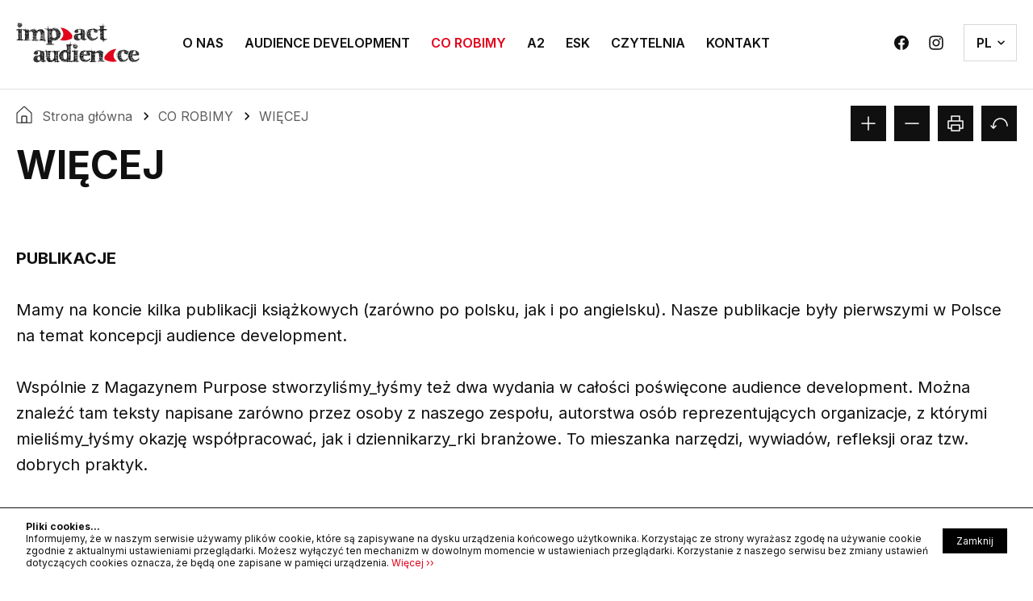

--- FILE ---
content_type: text/html
request_url: https://www.impactaudience.org/pl/index.php?id=20
body_size: 6927
content:
<!DOCTYPE html>
<html xmlns="http://www.w3.org/1999/xhtml" lang="pl" xml:lang="pl">
<head>
<title>WIĘCEJ - Impact Audience</title>
<meta http-equiv="Content-Type" content="text/html;charset=utf-8"/>
<meta name="Keywords" content=""/>
<meta name="Description" content=""/>
<meta name="robots" content="index,follow,all"/>
<meta name="revisit-after" content="1 days"/>
<meta name="viewport" content="width=device-width, initial-scale=1.0"/>
<link rel="shortcut icon" href="../images/img/favicon.ico" type="image/ico"/>
<link rel="icon" href="../images/img/favicon.ico" type="image/ico"/>

<link rel="stylesheet" href="/styl.css?css=1769256284" type="text/css"/>
<link rel="stylesheet" href="/styl_calendar.css?css=1769256284" type="text/css"/>
<link rel="stylesheet" media="(min-width: 1020px) and (max-width: 1279px)" href="/styl_1000.css?css=1769256284" type="text/css"/>
<link rel="stylesheet" media="(min-width: 768px) and (max-width: 1019px)" href="/styl_768.css?css=1769256284" type="text/css"/>
<link rel="stylesheet" media="(min-width: 600px) and (max-width: 767px)" href="/styl_600.css?css=1769256284" type="text/css"/>
<link rel="stylesheet" media="(min-width: 480px) and (max-width: 599px)" href="/styl_480.css?css=1769256284" type="text/css"/>
<link rel="stylesheet" media="(max-width: 479px)" href="/styl_320.css?css=1769256284" type="text/css"/>

<link rel="preconnect" href="https://fonts.gstatic.com"/>
<link href="https://fonts.googleapis.com/css2?family=Inter:wght@300;400;600;700&display=swap" rel="stylesheet"/> 
<!--[if lte IE 9]><link rel="stylesheet" type="text/css" href="../styl_ie.css" /><![endif]-->
<!--[if lte IE 8]><link rel="stylesheet" type="text/css" href="../styl_ie8.css" /><![endif]-->
<!--[if lte IE 7]><link rel="stylesheet" type="text/css" href="../styl_ie7.css" /><![endif]-->
      
<style type="text/css">
/*
@media (min-width: 600px)
{
#text_all
{
      background:url('{sub_photo}') no-repeat 50% 50%;
      background-attachment:fixed;      
}
}*/

</style>      

<script src="../js/browser.js" type="text/javascript"></script>
<script src="../js/functions.js" type="text/javascript"></script>
<script src="../js/graph.js" type="text/javascript"></script>
<script src="../js/advajax.js" type="text/javascript"></script>
<script src="../js/files_ext_js.php" type="text/javascript"></script>
<script src="../js/calendar.js" type="text/javascript"></script>
<script src="../js/jquery.min.js" type="text/javascript"></script>
<script src="../js/rozmiarfont.js" type="text/javascript"></script>


<script type="text/javascript"> 
<!--//--><![CDATA[//><!--
var news_amount = 0;
var news_pause = 1;
var news_go = 1;

var fade_speed = 1000;
var fade_time = 5000;
var actual_jnumber = 1;
var anim_timeout;

function animation(jnumber) 
{		
	if(actual_jnumber != jnumber)
	{
            clearTimeout(anim_timeout);
            anim_timeout = setTimeout(function(){animation_go();}, fade_time);
            
            $('#image' + (actual_jnumber.toString())).fadeOut(fade_speed);     
      	$('#image' + (jnumber.toString())).fadeIn(fade_speed);
      	
      	act_dotes(jnumber, actual_jnumber);
      	
      	actual_jnumber = jnumber;
	}
}

function animation_next() 
{		
      clearTimeout(anim_timeout);
      anim_timeout = setTimeout(function(){animation_go();}, fade_time);	
	temp_jnumber = actual_jnumber + 1;
	if(temp_jnumber > news_amount)
		temp_jnumber = 1;	
      //animation(temp_jnumber);
      
      $('#image' + (actual_jnumber.toString())).fadeOut(fade_speed);     
	$('#image' + (temp_jnumber.toString())).fadeIn(fade_speed);
	
	act_dotes(temp_jnumber, actual_jnumber);
	
	actual_jnumber = temp_jnumber;

}

function animation_prev() 
{		
      clearTimeout(anim_timeout);
      anim_timeout = setTimeout(function(){animation_go();}, fade_time);	
	temp_jnumber = actual_jnumber - 1;
	if(temp_jnumber < 1)
		temp_jnumber = 1;	

      $('#image' + (actual_jnumber.toString())).fadeOut(fade_speed);     
	$('#image' + (temp_jnumber.toString())).fadeIn(fade_speed);
	
	act_dotes(temp_jnumber, actual_jnumber);
	
	actual_jnumber = temp_jnumber;
}

function act_dotes(id, id2) 
{
      document.getElementById('dot' + id).className = 'dot_sel';
      document.getElementById('dot' + id2).className = 'dot';
}

function animation_go() 
{		
      if(news_go == 1)
      {
            if(news_pause == 0)
            {
                  animation_next();
            }
            else
            {
                  if(news_amount > 1)
                  {
                        news_pause = 0;
                        anim_timeout = setTimeout(function(){animation_go();}, fade_time);
                  }
            }	
      }	
}

function display() {
   var $this = $(this)
   var $ul = $this.children("ul");

      if (!$ul.length)
      {
            $ul = $this.parents('li:first').children('ul');
      }
      $ul.show();
}

function hide() 
{
   var $this = $(this)
   var $ul = $this.children("ul");

      if (!$ul.length)
      {
            $ul = $this.parents('li:first').children('ul');
      }
      
      if($this.parents('li > ul > li').attr('class') == '_last')
      {
            $this.parents('li').children('ul').hide(); 
      }
}

function hide_hov() 
{
   var $this = $(this);
   var $ul = $this.children("ul").hide();
}

$(function(){
   $("#menu_hor li").hover(display,hide_hov);
   $("#menu_hor li a").focus(display);
   $("#menu_hor li a").blur(hide);
});

$(document).keyup(function(e) 
{
      if(e.keyCode == 27) 
      {
            if($("#war_banner_div").length)  
            {
                  hide_photo('war_banner_div');
            }   
      }
      if(e.keyCode == 9) 
      {
            if($("#skip_links").length)  
            {
                  //alert(123);
                  $("#skip_links").removeClass("element-invisible");
            }   
      }
});

function img_div_res()
{
      if($('#war_banner_div').length)
      {
            var w = $('#div_img_photo').data('w');
            var h = $('#div_img_photo').data('h');

            var act_w;
            var act_h;

            if(w >=  $(window).width()*0.9)
            {
                  act_w = $(window).width()*0.9;
                  $('#div_img_photo').css('width', $(window).width()*0.9 + 'px');
            }
            else
            {
                  act_w = w;
                  $('#div_img_photo').css('width', 'auto');
            
            }
            
            var top = 100;//($(window).height() - h) / 2;
            var left = ($(window).width() - act_w) / 2;            
            $('#war_banner_div').css('top', top + 'px');
            $('#war_banner_div').css('left', left + 'px');
            $('#war_banner_div').show();
      }
}

function img_div_res_vis()
{
      setTimeout(function() {
            img_div_res();
      }, 1000);  
}

$(window).resize(function() 
{
      img_div_res();
});

$(window).resize(function() 
{
      //if(window.innerWidth >= 1019)
      //      document.getElementById('ul_hor').style.display='block';
      //else
      //      document.getElementById('ul_hor').style.display='none';

});

$(document).ready(function()
{
	$('a[href^="#"]').on('click',function (e) {
	    e.preventDefault();

	    var target = this.hash;
	    var $target = $(target);

	    $('html, body').stop().animate({
	        'scrollTop': $target.offset().top
	    }, 500, 'swing', function () {
	        window.location.hash = target;
	    });
	});

  
      //img_div_res();     
      $('#main').on('click',function (e) 
      {  
            if($('#langs_list').is(':visible') === true)  
            {        
                  //alert(1);
                  //$('#langs_list').hide();    
            }       
      });
         
      $('#langs').on('click',function (e) 
      {  
            $('#langs_list').show("slow");           
      });   
       
      $('#langs_list').on('click',function (e) 
      {
            stopPropagation();
      });   

      $('.main_news_h').on('click',function (e) 
      {
              location.href = $(this).find(".plus>a").attr('href');
                    //cast_show = $(this).attr('id').replace("cast_div", "");
      });   
      
      $('#menu_hor_up > .up_buttons > a > img').each(function(index) 
      {
            /*$(this).attr('title', $(this).attr('alt').replace("{label332}", ""));
            */
      });

      $('#slider_pause').on('click',function (e) 
      {
            e.preventDefault();             
            $("#slider_pause").addClass("d_none");
            $("#slider_play").removeClass("d_none");
            news_go = 0;
      });
      $('#slider_play').on('click',function (e) 
      {
            e.preventDefault();             
            $("#slider_pause").removeClass("d_none");
            $("#slider_play").addClass("d_none");
            news_go = 1;
            animation_go();
      });
      //banery
      var banner_w = 0;
      $('#main_banner_roll img').each(function(index) 
      {
            banner_w += $(this).outerWidth(true);
      });
      var banners = $('#main_banner_roll').html();
      $('#main_banner_roll').append(banners);
      
      function loop_() 
      {
            $('#main_banner_roll').css('marginLeft', '0px');
            $('#main_banner_roll').animate({'marginLeft': '-=' + banner_w + 'px'}, 15000, "linear",loop_); 
      }
      
      loop_();
      
      $('.count_poster').on('click',function (e) 
      {
            //e.preventDefault();     
            $.get('/pl/ajax.php?kind=count_poster&idek=' + $(this).attr('id').replace("pos_", ""),
            function(data, status)
            {
                  if(data != "")
                  {
                  }
            }, 
            "text");    

      });
      $('.count_banner').on('click',function (e) 
      {
            //e.preventDefault();     
            $.get('/pl/ajax.php?kind=count_banner&idek=' + $(this).attr('id').replace("b_", ""),
            function(data, status)
            {
                  if(data != "")
                  {
                  }
            }, 
            "text");    

      });
      $('.count_banner_div').on('click',function (e) 
      {
            $.get('/pl/ajax.php?kind=count_banner_div&idek=' + $(this).attr('id').replace("bd_", ""),
            function(data, status)
            {
                  if(data != "")
                  {
                  }
            }, 
            "text");    

      });
      
      $('.show_comp_photo').mouseover(function (e) 
      {
            $("#comp_photo_img").attr('src', "");
            var position = $(this).position(); 
            //alert($(this).attr('id').replace("comp", ""));
            
            $("#comp_photo").css({'top': position.top - 170 + 'px', 'left': position.left + 'px'});
            var path_ = $(this).data("path");
            if(path_ != "")
            {
                  $("#comp_photo_img").attr('src', "/images/photo/" + path_);
                  $('#comp_photo').show(); 
            }
      });
      $('.show_comp_photo').mouseout(function (e) 
      {
            $('#comp_photo').hide();  
      });
      

      $('.main_news, .find_url').on('click',function (e) 
      {
            location.href=$(this).find('a').attr('href');
      });
/*
      $('.main_news').hover(
      function () 
      {
	    $(this).find('.main_news_bckg').parent().find('img').css({'transform':'scale(1.05)','-webkit-transform':'scale(1.05)','-moz-transform':'scale(1.05)'});
	    $(this).find('.main_news_bckg').animate({'top': $('.main_news').outerHeight()}, 300);

      function () {
	    $(this).find('.main_news_bckg').parent().find('img').css({'transform':'scale(1)','-webkit-transform':'scale(1)','-moz-transform':'scale(1)'});
	    $(this).find('.main_news_bckg').animate({'top': 0}, $('.main_news').outerHeight());
      }      
      );*/
      
      $('.main_calendar_select_options li').on('click',function (e) 
      {
            //alert($(this).data("ym"));  
            var lab = $(this).html();  
            cal_date = $(this).data("ym");
            cal_date_text = lab;
            $.get('../pl/ajax.php?type=calendar_table&ym=' + $(this).data("ym"),
            function(data, status)
            {
                  if(data != "")
                  {
                        if($("#main_calendar_table").length)
                        {
                              $("#main_calendar_date_rows").hide();
                              $("#main_calendar_table").html(data);
                              $('#cal_ym').html(lab);
                              $('#main_calendar_select_options').hide('slow');  
                        }
                  }
            }, 
            "html");                
      });   
      $('.main_calendar_cat').on('click',function (e) 
      {
            var par = $(this).find('.main_calendar_select_options');
            if(par.is(':visible') == true)
                  par.hide('slow');          
            else    
                  par.show('slow');          
      });  
      
      $('.cal_ym_months').on('click',function (e) 
      {
            var par = $(this).parent().parent().parent().find('.main_calendar_select_options');
            if(par.is(':visible') == true)
                  par.hide('slow');          
            else    
                  par.show('slow');          
      });
      /*
      $('.main_cal_right').on('click',function (e) 
      {
            e.preventDefault();     
            //var lab = $(this).html();  
            
            var set_date = "";
            var next = 0;
            $("#main_calendar_select_options li").each(function( index ) 
            {
                  if(next == 1)
                  {
                        next = 0;
                        set_date = $(this).data("ym");
                        cal_date = $(this).data("ym");
                        cal_date_text = $(this).html();
                        return false;
                  }
                  
                  if(cal_date == $(this).data("ym"))
                  {
                        next = 1;
                  }
            });
            if(set_date != "")
            {
                  alert(location.href)
            }
      });   */
});

//--><!]]>
</script> 
<script type="text/javascript"> 

  var _gaq = _gaq || [];
  _gaq.push(['_setAccount', 'UA-720327-7']);
  _gaq.push(['_trackPageview']);

  (function() {
    var ga = document.createElement('script'); ga.type = 'text/javascript'; ga.async = true;
    ga.src = ('https:' == document.location.protocol ? 'https://ssl' : 'http://www') + '.google-analytics.com/ga.js';
    var s = document.getElementsByTagName('script')[0]; s.parentNode.insertBefore(ga, s);
  })();

</script>
</head>
<body onload="if(document.getElementById('images')){animation_go();}" onkeydown="close_war(event);"  onmousemove="if(document.getElementById('war_google')){get_x_mouse(event);}">


<h1><span class="element-invisible">WIĘCEJ - Impact Audience</span></h1>
<div id="main">
      <div id="up">
            <nav>
            <ul id="skip_links" class="element-invisible">
                <li><a href="#menu_h">Przejdź do: menu</a></li> 
                <li><a href="#txt">Przejdź do: treści</a></li>
                <li><a href="Mapa_serwisu,5">Przejdź do: Mapa serwisu</a></li>
                <li><a href="/bw">Przejdź do: Wersja kontrastowa</a></li>
            </ul>
            </nav>
            <div class="main_width">
                  <div id="logo" class="f_left"><a href="/"><img src="../images/img/spacer.gif" class="spacer" alt="Strona główna" title=""/></a></div>
                  
                  <div id="menu_h"></div>
                  <h2 class="element-invisible">Menu główne</h2>   
                  <nav>
                  <div id="menu_hor_rwd" class="f_left"><a href="#" title="Pokaż menu" onclick="javascript:menu_show('menu_hor_rwd');void(0);"><img src="/images/img/spacer.gif" alt="" title="" class="spacer"/></a></div>
                  <ul id="menu_hor"><li id="li1" class=""><a href="O_NAS,7" id="a_li1" >O NAS</a></li><li id="li2" class=""><a href="AUDIENCE_DEVELOPMENT,8" id="a_li2" >AUDIENCE DEVELOPMENT</a></li><li id="li3" class="m_sel"><a href="CO_ROBIMY,9" id="a_li3" >CO ROBIMY</a></li><li id="li4" class=""><a href="A2,10" id="a_li4" >A2</a></li><li id="li5" class=""><a href="ESK,11" id="a_li5" >ESK</a></li><li id="li6" class=""><a href="CZYTELNIA,32" id="a_li6" >CZYTELNIA</a></li><li id="li7" class=""><a href="KONTAKT,13" id="a_li7" >KONTAKT</a></li></ul>
      
                  </nav>
                  
                  
                  <div id="icons_lang" class="f_right">
                        <div class="icons_up ico_fb f_left"><a href="https://www.facebook.com/Rozwojwidowni/" title="Strona otwierana w nowym oknie" onclick="window.open(this.href,'_blank');return false;"><img src="../images/img/spacer.gif" class="spacer" alt="Przejdź do: FaceBook"/></a></div>
                        <div class="icons_up ico_inst f_left"><a href="https://www.instagram.com/impactaudience" title="Strona otwierana w nowym oknie" onclick="window.open(this.href,'_blank');return false;"><img src="../images/img/spacer.gif" class="spacer" alt="Przejdź do: Instagram"/></a></div>
      
                        <div id="langs" class="f16 col_text f_ssp_semi_bold upper f_left"><a href="#" class="col_text">pl</a>
                              <div id="langs_list" class="f16 col_text f_ssp_semi_bold upper">
                              <ul>
                              <li><a href="/">PL</a></li>
                              <li><a href="/en">EN</a></li>
                              </ul>
                              </div>
                        
                        </div> 
                        <br class="clear"/>
                  </div> 
                  <br class="clear"/>

            </div> 
      </div>   
          
<div><a id="txt"></a></div>
<div id="sub_bckg">
      <div id="sub_bckg2">
            <div class="main_width">
                  <div id="icons" class="f_right">
                        <div class="icons icons_plus button_red f_left"><a href="javascript:new FontSize('text_content').resizeFont(true);"><img src="../images/img/spacer.gif" class="spacer" alt="Powiększ tekst" title=""/></a></div>
                        <div class="icons icons_minus button_red f_left"><a href="javascript:new FontSize('text_content').resizeFont(false);"><img src="../images/img/spacer.gif" class="spacer" alt="Zmniejsz tekst" title=""/></a></div>
                        <div class="icons icons_print button_red f_left"><a href="javascript:window.open('../pl/print.php?id=20','','left=10,top=10,width=1270,height=660,scrollbars=yes, menubar=yes');void(0);"><img src="../images/img/spacer.gif" class="spacer" alt="Drukuj" title=""/></a></div>        
                        <div class="icons icons_back button_red f_left"><a href="javascript:history.go(-1);"><img src="../images/img/spacer.gif" class="spacer" alt="Powrót" title=""/></a></div>
                  </div>
                  <ul id="ul_text_path"><li><a href="/">Strona główna</a></li><li><a href="CO_ROBIMY,9">CO ROBIMY</a></li><li><a href="WIECEJ,20">WIĘCEJ</a></li></ul>  
                  <div id="text_title_w" class="mar70"><h2>WIĘCEJ</h2></div>
            </div>      
            <div class="main_width">
                  <div id="tresc">
                        <div id="text_content"><b>PUBLIKACJE</b><br/><br/>

Mamy na koncie kilka publikacji książkowych (zarówno po polsku, jak i po angielsku). Nasze publikacje były pierwszymi w Polsce na temat koncepcji audience development.<br/><br/> 

Wspólnie z Magazynem Purpose stworzyliśmy_łyśmy też dwa wydania w całości poświęcone audience development. Można znaleźć tam teksty napisane zarówno przez osoby z naszego zespołu, autorstwa osób reprezentujących organizacje, z którymi mieliśmy_łyśmy okazję współpracować, jak i dziennikarzy_rki branżowe. To mieszanka narzędzi, wywiadów, refleksji oraz tzw. dobrych praktyk.<br/><br/>

Budowanie publiczności, Magazyn Purpose nr. 78, grudzień 2013. Dostępny pod linkiem: <a href="https://purpose.com.pl/numery_archiwalne/mag-nr_78/ " onclick="window.open(this.href,'_blank');return false;">https://purpose.com.pl/numery_archiwalne/mag-nr_78/ </a><br/><br/>

Budowanie publiczności w praktyce, Magazyn Purpose nr. 81, grudzień 2016. Dostępny pod linkiem: <a href="https://purpose.com.pl/numery_archiwalne/mag-nr_81" onclick="window.open(this.href,'_blank');return false;">https://purpose.com.pl/numery_archiwalne/mag-nr_81</a>/<br/><br/>

Chętnie (i dość regularnie) piszemy też na zaproszenie innych. Czasem praktycznie, a czasem naukowo. <br/><br/>

O wszystkich nowych publikacjach będziemy informować na bieżąco w naszej <a href="CZYTELNIA,12">CZYTELNI</a>.
<br/><br/>
   
Nasza ostatnia publikacja jest dostępna jedynie w języku angielskim. Jest ona podsumowaniem pierwszych kilku lat współpracy z Europejską Stolicą Kultury Kaunas 2022. Znalazły się w niej zarówno teksty dot. procesów i działań pojedynczych organizacji (przykłady oraz wskazówki i narzędzia przydatne w ich prowadzeniu), jak i artykuły odnoszące się do audience development w kontekście Europejskich Stolic Kultury, a także w kontekście dostępności. Chcesz poczytać? <br/> <a href="/files/others/publikacjaxkaunasx2020x05.pdf" onclick="window.open(this.href,'_blank');return false;">"The audience is the source of happiness. Audience Development in the context of European Capitals of Culture."</a>.<br/><br/>

<br/><br/>

<b>EDUKACJA </b><br/><br/>

Jako, że w naszym zespole są akademicy_czki, wiele z nas stale (i gościnnie też) prowadzi zajęcia na uczelniach - zarówno w Polsce, jak i zagranicą.<br/><br/> 

Natomiast jako Fundacja stale współpracujemy z Instytutem Kultury Polskiej Uniwersytetu Warszawskiego (IKP UW). To właśnie IKP w 2014 roku po raz pierwszy wprowadził do programu studiów koncepcję audience development.<br/><br/>

Od lat też współpracujemy z IKP oraz Instytutem Teatralnym im. Zbigniewa Raszewskiego w ramach Studiów Podyplomowych Pedagogika Teatru, gdzie w ramach zajęć pt. Planowanie Projektu staramy się pokazywać projekt w szerszym kontekście długoterminowego procesu strategicznego i pracy z publicznością. <br/><br/>

Głównym powodem naszego zaangażowania w ten projekt są niesamowici ludzie, z którymi mamy okazję spędzać cały semestr każdego roku.<br/><br/>
</div>
                  </div>
            </div>
      </div>
</div>
                              
      <h2 class="element-invisible">Stopka</h2>   
      <footer>      
      <div id="foot">      
            <div id="foot_circles">
                  <div class="red_circle"></div>
                  <div class="red_circle"></div>
                  <div class="red_circle"></div>
            </div>    
      
            <div class="main_width">    
                  <div class="f80 col_white f_ssp_bold mar60">Skontaktuj się z nami</div>

                  <div class="foot_text f24 col_white f_ssp mar30">Chcesz dowiedzieć się więcej o tym, co robimy lub jak to robimy?  <br/>
Chcesz porozmawiać o pomysłach lub wyzwaniach?  Napisz do nas na adres:<br/><br/>

<a href="mailto:hello@impactaudience.org" class="f34 col_white"><strong>hello@impactaudience.org</strong></a><br/><br/>


Możesz też napisać SMSa, wysłać nam wiadomość wideo w PJM lub zadzwonić na: <b>+48 604 432 911</b><br/><br/>

Bez względu na to, jak daleko jesteśmy, zawsze możemy wspólnie wypić kawę podczas rozmowy wideo lub czatu.</div>
                  
                  <div id="icons_foot">
                        <a href="https://www.facebook.com/Rozwojwidowni" title="Strona otwierana w nowym oknie" onclick="window.open(this.href,'_blank');return false;"><img src="../images/img/fb_w.png" alt="Przejdź do: FaceBook"/></a>
                        <a href="https://www.instagram.com/impactaudience" title="Strona otwierana w nowym oknie" onclick="window.open(this.href,'_blank');return false;"><img src="../images/img/inst_w.png" alt="Przejdź do: Instagram"/></a>
                  </div>
            </div>   
      </div>   
      <div class="main_width under_foot">    
            <div class="f15 f_ssp f_left">Copyright © 2021 www.impactaudience.org
</div> 
            <div class="f15 f_ssp f_right">design by <a href="http://www.fast4net.pl" class="col_text" onclick="window.open(this.href,'_blank');return false;" title="FAST4NET Profesjonalne strony internetowe">fast4net</a></div> 
            <br class="clear"/>
      </div>   
      </footer>   

</div>

<div id="warstwa_cookie" class="cookie_style ">
      <div class="cookie_style_div left">
            <input type="button" class="cookie_style_button f_right" onclick="document.getElementById('warstwa_cookie').style.display='none';" value="Zamknij"/>
            <strong>Pliki cookies...</strong><br/>
Informujemy, że w naszym serwisie używamy plików cookie, które są zapisywane na dysku urządzenia końcowego użytkownika. Korzystając ze strony wyrażasz zgodę na używanie cookie zgodnie z aktualnymi ustawieniami przeglądarki. Możesz wyłączyć ten mechanizm w dowolnym momencie w ustawieniach przeglądarki. Korzystanie z naszego serwisu bez zmiany ustawień dotyczących cookies oznacza, że będą one zapisane w pamięci urządzenia. <a href="Polityka-plikow-Cookie,221">Więcej &rsaquo;&rsaquo;</a>
      </div>
</div>

<div id="warstwa_gray"><a href="javascript:hide_photo('war_foto');void(0);"><img src="../images/img/spacer.gif" class="spacer" alt="Zamknij" title=""/></a></div>
<div id="war_foto" class="warstwa"></div>
<div id="comp_photo" class=""><img src="" id="comp_photo_img" alt=""/></div>

</body>
</html>


--- FILE ---
content_type: text/html
request_url: https://www.impactaudience.org/js/files_ext_js.php
body_size: 284
content:
var file_exts = new Array();file_exts['img']=new Array(2); file_exts['img'][0]=new Array(7);file_exts['img'][1]=new Array(7); file_exts['doc']=new Array(2); file_exts['doc'][0]=new Array(13);file_exts['doc'][1]=new Array(13); file_exts['music']=new Array(2); file_exts['music'][0]=new Array(3);file_exts['music'][1]=new Array(3); file_exts['flash']=new Array(2); file_exts['flash'][0]=new Array(1);file_exts['flash'][1]=new Array(1); file_exts['video']=new Array(2); file_exts['video'][0]=new Array(5);file_exts['video'][1]=new Array(5); file_exts['flv']=new Array(2); file_exts['flv'][0]=new Array(1);file_exts['flv'][1]=new Array(1); file_exts['doc'][0][0]='csv';file_exts['doc'][1][0]='';file_exts['doc'][0][1]='doc';file_exts['doc'][1][1]='';file_exts['doc'][0][2]='docx';file_exts['doc'][1][2]='';file_exts['doc'][0][3]='exe';file_exts['doc'][1][3]='';file_exts['doc'][0][4]='pdf';file_exts['doc'][1][4]='';file_exts['doc'][0][5]='pps';file_exts['doc'][1][5]='';file_exts['doc'][0][6]='ppt';file_exts['doc'][1][6]='';file_exts['doc'][0][7]='rar';file_exts['doc'][1][7]='';file_exts['doc'][0][8]='rtf';file_exts['doc'][1][8]='';file_exts['doc'][0][9]='txt';file_exts['doc'][1][9]='';file_exts['doc'][0][10]='xls';file_exts['doc'][1][10]='';file_exts['doc'][0][11]='xlsx';file_exts['doc'][1][11]='';file_exts['doc'][0][12]='zip';file_exts['doc'][1][12]='';file_exts['flash'][0][13]='swf';file_exts['flash'][1][13]='';file_exts['flv'][0][14]='flv';file_exts['flv'][1][14]='';file_exts['img'][0][15]='bmp';file_exts['img'][1][15]='';file_exts['img'][0][16]='gif';file_exts['img'][1][16]='';file_exts['img'][0][17]='jpeg';file_exts['img'][1][17]='';file_exts['img'][0][18]='jpg';file_exts['img'][1][18]='';file_exts['img'][0][19]='png';file_exts['img'][1][19]='';file_exts['img'][0][20]='tif';file_exts['img'][1][20]='';file_exts['img'][0][21]='tiff';file_exts['img'][1][21]='';file_exts['music'][0][22]='mp3';file_exts['music'][1][22]='';file_exts['music'][0][23]='ram';file_exts['music'][1][23]='';file_exts['music'][0][24]='rm';file_exts['music'][1][24]='';file_exts['video'][0][25]='avi';file_exts['video'][1][25]='';file_exts['video'][0][26]='mov';file_exts['video'][1][26]='';file_exts['video'][0][27]='mpeg';file_exts['video'][1][27]='';file_exts['video'][0][28]='mpg';file_exts['video'][1][28]='';file_exts['video'][0][29]='wmv';file_exts['video'][1][29]='';

--- FILE ---
content_type: text/css
request_url: https://www.impactaudience.org/styl.css?css=1769256284
body_size: 9345
content:
.element-invisible {height:0;margin-left:-3000px;margin-top:-3000px;position:absolute;}

#skip_links
{
      position:absolute;
      top:0;
      left:0;
      z-index:80;
}

#skip_links  a
{
      color:#000;
}

#g_map
{
      height:500px;
      width:650px;
      border:0;
}

.yt_div
{
      height:510px;
      width:900px;
      max-width:100%;
      margin:0 auto;
}

html
{
      color:#101010;
      font-family: 'Inter', sans-serif;      
      font-weight:400;
      margin:0px;
      font-size:20px;
      width:100%;
      background:#fff; 

}

#war_banner_div_close
{
      position:absolute;
      cursor:pointer;
      right:-10px;
      top:-10px;
      width:35px;
      height:36px;
      background:url('images/img/div_close.png') no-repeat 0 0; 
}
  

#war_banner_div
{
      display:none;
}

#war_banner_div img
{
}

body
{
      margin:0px;
      text-align:left;
      position:relative;
}

#form_div
{
}

.input_label
{
      width:140px;
      margin:14px 0 0;
}

#main
{
      width:100%;
      margin:0 auto 0;
      padding:0;
      overflow:hidden;
      text-align:left;
      z-index:10;
}

.main_width
{
      width:1240px;
      margin-left:auto;
      margin-right:auto;
}

#up
{
      height:110px;
      background:#fff; 
      border-bottom:solid 1px #e1e1e1;
}

#logo
{
      width:153px;
      height:50px;
      background:url('images/img/logo.png') no-repeat 0 0; 
      margin: 28px 0 0;
}

#main #menu_hor_rwd
{
      display:none;
}

#main #menu_hor
{
      padding:0; 
      margin:40px 0 0 40px;
      float:left;
}

#main #menu_hor li
{
      padding:0;
      list-style-type:none;
      position:relative;
      display:inline;
      text-align:center;
}

#main #menu_hor li a, #main #menu_hor li span
{
      display:inline-block;
      width:auto;
      height:auto;
      margin:0 13px;
      padding:0px;
      color:#101010;
      text-decoration:none;
      font-family: 'Inter', sans-serif;      
      font-weight:600;
      font-size:16px;
}

#main #menu_hor li a:hover, #main #menu_hor .m_sel a
{
      color:#E2001A;
}

#main #menu_hor li ul
{
      position:absolute;
      z-index:90;
      top:51px;
      left:0;
      padding:0px 0px;
      margin:0; 
      height:auto;
      width:210px;
      background:#1E2243;
}

#main #menu_hor li ul li
{
      padding:0;
      margin:0;  
      list-style-type:none;
      float:none;
      position:relative;
      border:none;
      width:auto;
}

#main #menu_hor li ul li a, #main #menu_hor .m_sel ul li a
{
      max-width:230px;
      text-align:left;
      display:block;
      height:auto;
      padding:15px 20px 15px 39px;
      margin:0;
      border:none;
      font-size:16px;
      font-family: 'Inter', sans-serif;
      font-weight:400;
      color:#fff;
      background:#1D1F3F url('images/img/ico_ul.png') no-repeat 20px 26px;
}

#main #menu_hor li ul li:nth-child(even) a, #main #menu_hor .m_sel ul li:nth-child(even) a
{

      background:#171933 url('images/img/ico_ul.png') no-repeat 20px 26px;
}

#main #menu_hor li:hover ul li:hover a 
{
      color:#FDB815;
}


#search_div
{
      height:17px;
      /*width:27px;*/
      width:167px;
      margin:6px 0 0 14px;;
      padding-bottom:5px;
      -webkit-transition:width 0.2s linear;
      transition:width 0.2s linear;
      -moz-transition:width 0.2s linear;
      -o-transition:width 0.2s linear;
}

#search_div:hover
{
      width:167px;
      -webkit-transition:width 0.2s linear;
      transition:width 0.2s linear;
      -moz-transition:width 0.2s linear;
      -o-transition:width 0.2s linear;
}


.search_input
{
      width:calc(100% - 27px);
      height:17px;
      padding:0 0 0;
      margin:0;
      font-size:14px;
      background:none;
      border:none;
      color:#ddd;
      font-family: 'Inter', sans-serif;
      font-weight:400;
      border-bottom:solid 1px #fff;
}

.search_input:focus
{
      outline:0;
}

.search_button
{
      width:27px;
      height:17px;
      margin:0;
      padding:0;
      border:none;
      background:url('images/img/search.png') no-repeat 100% 50%;
      cursor:pointer;
}

.icons_up
{
      width:18px;
      height:18px;
      margin:44px 25px 0 0;
}

.icons_up a
{
      width:18px;
      height:18px;
      display:inline-block;
}

.ico_fb a
{
      background:url('images/img/fb.png') no-repeat 50% 0;
}

.ico_fb a:hover
{
      background:url('images/img/fb.png') no-repeat 50% -18px;
}

.ico_inst a
{
      background:url('images/img/inst.png') no-repeat 50% 0;
}

.ico_inst a:hover
{
      background:url('images/img/inst.png') no-repeat 50% -18px;
}

#icons_foot img
{
      margin:0 10px 0 0;
}

.ico_bw a
{
      background:url('images/img/ico_bw.png') no-repeat 50% 50%;
      width:18px;
      
}

.ico_bw a:hover
{
      background:url('images/img/ico_bw.png') no-repeat 50% 50%;
}

#langs
{
      background:url('images/img/arrow_lang.png') no-repeat 75% 51%;
      cursor:pointer;
      position:relative;
      border:solid 1px #d8d8d8;
      padding:12px 30px 12px 15px;
      margin:30px 0 0;
}

#langs a:hover
{
      color:#E2001A;
}

#langs_list
{
      position:absolute;
      top:-1px;
      left:-1px;
      background:#f1f1f1;
      border:solid 1px #d8d8d8;
      padding:0;
      z-index:30;
      display:none;
}

#langs_list ul
{
      padding:0; 
      margin:0;
}

#langs_list ul li
{
      padding:0;
      margin:0;
      list-style-type:none;
}

#langs_list ul li a
{
      display:block;
      padding:12px 30px 12px 15px;
      margin:0;
      color:#101010;
      border-bottom:solid #d8d8d8 1px;
}

#langs_list ul li a:hover
{
}

#langs_list ul li:last-child a
{
      border-bottom:solid #313131 0px;
}

.under_foot
{
      padding:25px 0 15px;

}

#main_top
{
      padding:80px 0 435px;
      background:url('images/img/illustration.jpg') no-repeat 50% 100%;  
}

#main_top_text
{
      padding:0 180px 0 0;
      background:url('images/img/bckg_top.png') no-repeat 100% 0%;  
}

#main_top_text_circle .red_circle
{
      display:inline-block;            
}

.news_more
{
      display:block;
}

.news_more a
{
      display:inline-block;
      background:#101010 url('images/img/arrow_red.png') no-repeat right 25px top 50%; 
      padding:15px 55px 15px 28px; 
}

.news_more a:hover
{
      background:#3a3a3a url('images/img/arrow_red.png') no-repeat right 25px top 50%;
}


.main_gray
{
      padding:120px 0;
      background:#F6F6F6;  
}


#main_ad_text
{
      padding:0 260px 0 350px;
      background:url('images/img/ad_bckg.png') no-repeat 100% 0%;  
      position:relative;
}
#main_book
{
      height:637px;      
      padding:0 0 0 620px;
      position:relative;
}

#main_book_left
{
      width:620px;
      box-sizing:border-box;
      padding:30px 60px 0;
      background:#fff;
      height:100%;
}

#main_book_left .f70
{
      font-size:60px;
      line-height:66px;
}

#ad_circles
{
      position:absolute;
      top:0;
      left:170px;
      width:80px;
}

#main_book #ad_circles
{
      left:0px;
      width:80px;
}

#ad_circles .red_circle
{
      display:inline-block;
      margin-bottom:50px;
}

#main_a2_text
{
      padding:120px 280px 120px 0;  
      position:relative;
}

#a2_circles
{
      position:absolute;
      top:120;
      right:0;
      width:240px;
}

#a2_circles .red_circle
{
      display:block;
      margin-bottom:0px;
}

#a2_circles .red_circle:nth-of-type(1)
{
      margin-left:160px;
}

#a2_circles .red_circle:nth-of-type(2)
{
      margin-left:80px;
}

#main_ecoc_text
{
      padding:0 0 0 380px;  
}

.main_gray_ecoc
{
      padding:0;
}

#main_gray_ecoc
{
      padding:120px 0;
      background:url('images/img/ecoc_bckg.png') no-repeat 100px 100%;  
}

#main_blog_text
{
      padding:120px 0;  
      position:relative;
}

.main_work_bckg
{
      background:#fff url('images/img/work_bckg.png') no-repeat 100% -60px;  
}

.main_work_row
{
      width:calc(33% - 30px);
      margin-right:30px;
}

.main_work_row_text
{
      min-height:140px;
}

.main_work_row_bckg
{      
      height:200px;
}

.main_work_bckg1
{      
      background:url('images/img/work_bckg1.png') no-repeat 0 100%;  
}

.main_work_bckg2
{      
      background:url('images/img/work_bckg2.png') no-repeat 0 100%;  
}

.main_work_bckg3
{      
      background:url('images/img/work_bckg3.png') no-repeat 0 100%;  
}

.main_news
{
      display:block;
      width:392px;
      margin:0;
      background:#fff;
      cursor:pointer;
      margin:0 32px 0 0;
      box-sizing:border-box;
}

#main_news_div .main_news:nth-child(3n+0)
{
      margin:0 0 0;
}

.main_news img
{
      width:100%;
      max-width:100%;
      margin:0 0 8px;
}

.main_news .main_news_text
{
      min-height:125px;
}













#icons
{
      width:216px;
      height:44px;
      margin:20px 0 0;
}

.icons
{
      width:44px;
      height:44px;
      margin:0 0 0 10px;
}

.icons_plus
{
      background:#101010 url('images/img/plus.png') no-repeat 50% 50%;  
}

.icons_minus
{
      background:#101010 url('images/img/minus.png') no-repeat 50% 50%;  
}

.icons_print
{
      background:#101010 url('images/img/print.png') no-repeat 50% 50%;  
}

.icons_back
{
      background:#101010 url('images/img/back.png') no-repeat 50% 50%;  
}

.button_red:hover
{
      background-color:#E2001A;
}

#search_div_cal
{
      height:60px;
      width:310px;
      border:solid 1px #CFCFCF;
}

.search_input_cal
{
      width:250px;
      height:60px;
      padding:0px 20px;
      margin:0;
      font-size:15px;
      background:none;
      border:none;
      color:#525252;
      font-family: 'Inter', sans-serif;      
      font-weight:400;
      box-sizing:border-box;
}

.search_button_cal
{
      width:56px;
      height:60px;
      margin:0;
      padding:0;
      border:none;
      background:url('images/img/search_orange.png') no-repeat 50% 50%;
      cursor:pointer;
}


.search_input_cal:focus
{
      outline: 0px solid #D00;
}














#main #box_roll_main
{
      width:100%;
      height:880px;
      position:relative;
      margin:0 auto 0px;
}

#slider_text_main
{
      position:absolute;
      top:280px;
      left:0;
      z-index:50;
      width:100%;
}

.text_bckg
{
      background:rgba(13, 13, 13, 0.5); 
      padding:20px;
}

#images .news_d
{
      width:100%;
      height:880px;
	display:none;
	position:absolute;
	left:0;
	top:0;
}

#main .box_roll
{
      width:100%;
      height:880px;
      position:relative;
}

#main .box_roll_text
{
      position:absolute;
      left:0;
      bottom:130px;
      width:100%;
}

#main .box_roll_text_div
{
      margin-left:auto;
      margin-right:auto;
      width:870px;
}

.slider_gr
{
      width:100%;
      height:100%;
      position:absolute;
      top:0;
      left:0;
      background:url('images/img/slider_bckg.png') repeat-x 50% 100%; 
}

.slider_text
{
      line-height:28px;
}

.slider_button
{
}

.slider_button a, .submit_button 
{
      
      display:inline-block;
      padding:18px 55px 18px 30px;
      line-height:26px;
      font-size:14px;
      font-weight:700;
      text-transform:uppercase;
       
      background:#EF4725 url('images/img/n_arrow.png') no-repeat 90% 50%;    
      -webkit-transition:background-position 0.2s linear;
      transition:background-position 0.2s linear;
      -moz-transition:background-position 0.2s linear;
      -o-transition:background-position 0.2s linear;
}

.submit_button 
{
      background:#EF4725 url('images/img/n_arrow.png') no-repeat 85% 50%;    
      color:#fff;
      border:none;
      cursor:pointer;
      font-weight:700;   
      vertical-align:top;  
}

.submit_button:hover
{
      background:#d33a1a url('images/img/n_arrow.png') no-repeat 88% 50%;    
      -webkit-transition:background-position 0.2s linear;
      transition:background-position 0.2s linear;
      -moz-transition:background-position 0.2s linear;
      -o-transition:background-position 0.2s linear;
}


.slider_button.back a
{
      background:#EF4725 url('images/img/n_arrow.png') no-repeat 80% 50%;    
}

.slider_button.biz_button
{
      display:inline-block;
}
      
.slider_button.biz_button a
{
      display:inline-block;
      padding:18px 30px 18px 30px;       
      margin:0 10px;
      background:#E2001A; 
      border:solid 1px #E2001A;
      color:#fff;   
}

.slider_button.biz_button a:hover, .slider_button.biz_button.b_sel a
{
      background:#fff;    
      color:#E2001A;
}

.slider_button a:hover
{
      background:#d33a1a url('images/img/n_arrow.png') no-repeat 93% 50%;    
      -webkit-transition:background-position 0.2s linear;
      transition:background-position 0.2s linear;
      -moz-transition:background-position 0.2s linear;
      -o-transition:background-position 0.2s linear;
}

.slider_button.back a:hover
{
      background:#d33a1a url('images/img/n_arrow.png') no-repeat 87% 50%;    
}

.button_black a
{
      background:#131313 url('images/img/n_arrow_red.png') no-repeat 90% 50%;
      margin-left:20px;    
}

.slider_button.button_black a:hover
{
      background:#000 url('images/img/n_arrow_red.png') no-repeat 93% 50%;    
      -webkit-transition:background-position 0.2s linear;
      transition:background-position 0.2s linear;
      -moz-transition:background-position 0.2s linear;
      -o-transition:background-position 0.2s linear;
}




#images
{
      z-index:16;
}

#slider_play_pause
{
	width:32px;
      height:32px;
      position:absolute;
      top:20px;
      left:20px;
      z-index:17;
      text-align:center;
      background:url('images/img/pixel_gray.png') repeat 0 0;
      -webkit-border-radius:18px; 
      -moz-border-radius:18px; 
      border-radius:18px;
}

#dotes
{
	height:12px;
      width:100%;
      position:absolute;
      bottom:60px;
      left:0;
      z-index:17;
}

.dot
{
	display:inline-block;
      width:12px;
	height:12px;
	margin:0 4px;
      background:url('images/img/dot2.png') no-repeat 0 0;
      cursor:pointer;
}

.dot_sel
{
	display:inline-block;
      width:12px;
	height:12px;
	margin:0 4px;
      background:url('images/img/dot1.png') no-repeat 0 0;
      cursor:pointer;
}

#foot
{
      padding:120px 0;
      line-height:34px;
      background:#101010 url('images/img/illustration_foot.png') no-repeat 95% 100%;
      position:relative;
}

.foot_text
{
      padding:0 250px 0 0;
}

.red_circle
{
      width:80px;
      height:80px;
      background:#E2001A;
      -webkit-border-radius:40px; 
      -moz-border-radius:40px; 
      border-radius:40px;
            
}

#foot_circles
{
      position:absolute;
      top:-40px;
      right:110px;
      height:80px;
}

#foot_circles .red_circle
{
      display:inline-block;
      margin:0 0 0 25px;
}

.banner_foot img
{
      margin:0 35px;      
}

#foot ul
{
      padding:0;
      margin:0 0 50px;  
}
#foot ul li
{
      padding:0;
      margin:0;  
      list-style-type:none;
      display:inline-block;
      text-align:center;
}

#foot ul li a
{
      padding:0px 30px;
      text-transform:uppercase; 
      margin:0;
      font-size:14px;
      color: #131313;   
      text-decoration:none;
      font-family: 'Inter', sans-serif;
      font-weight:600;
}

#foot ul li a:hover
{
      color: #EF4725;   
}


#main .fast4net
{
}

#main .fast4net a
{
      text-decoration:none;
}

.main_video_left
{
      width:630px;
      height:354px;
}

.main_video_right
{
      width:490px;
}

.lh25
{
      line-height:25px;
}

.lh_20
{
      line-height:26px;
}

.biz_row
{
      width:380px;
      height:280px;
      overflow:hidden;
      cursor:pointer;
      margin-right:50px;
}

#main_biz_rows .biz_row:nth-of-type(3n)
{
      margin-right:0px;
}

#text_content #main_biz_rows .biz_row
{
      margin-bottom:50px;
}

#text_content #main_biz_rows
{
      margin-bottom:-50px;
}

.biz_row_bckg
{
      width:100%;
      height:100%;
      background:url('images/img/biz_bckg.png') repeat-x 50% 100%; 
      position:relative;
      margin-top:0px;
      -webkit-transition:margin-top 0.2s linear;
      transition:margin-top 0.2s linear;
      -moz-transition:margin-top 0.2s linear;
      -o-transition:margin-top 0.2s linear;
}

.biz_row:hover .biz_row_bckg
{
      margin-top:300px;
      -webkit-transition:margin-top 0.2s linear;
      transition:margin-top 0.2s linear;
      -moz-transition:margin-top 0.2s linear;
      -o-transition:margin-top 0.2s linear;      
}

.biz_row_url
{
      position:absolute;
      bottom:25px;
      left:30px;
}

.ico_con
{
      padding:0 0 30px 85px;
      margin-bottom:30px;
      min-height:61px;
      width:500px;
      box-sizing:border-box;
      border-bottom:solid 1px #DBDBDB;
}

#ico_con_phone
{
      background:url('images/img/ico_con_phone.png') no-repeat 0 0; 
}

#ico_con_email
{
      background:url('images/img/ico_con_email.png') no-repeat 0 0; 
}

#ico_con_home
{
      background:url('images/img/ico_con_home.png') no-repeat 0 0;
      line-height:27px; 
      border-bottom:solid 0px #DBDBDB;
      margin-bottom:0px;
}

.ico_b
{
      width:46px;
      height:46px;
      background:#C5C5C5;
      -webkit-border-radius:25px; 
      -moz-border-radius:25px; 
      border-radius:25px;
      margin:0 10px 0 0;
}

#ico_fb_b
{
      background:#C5C5C5 url('images/img/ico_fb_b.png') no-repeat 50% 50%;
}

#ico_inst_b
{
      background:#C5C5C5 url('images/img/ico_inst_b.png') no-repeat 50% 50%;
}

#ico_yt_b
{
      background:#C5C5C5 url('images/img/ico_yt_b.png') no-repeat 50% 50%;
}

#ico_fb_b.ico_b:hover, #ico_inst_b.ico_b:hover, #ico_yt_b.ico_b:hover
{
      background-color:#EF4725;
}


.div_fab
{
      padding:40px 0 110px;
      background:url('images/img/red_circs.png') no-repeat 50% 100%;
}

#div_fabs .div_fab:last-of-type
{
      background:none;
      padding:40px 0 0px;
}


.lh_text
{
      line-height:28px;
}

#div_prizes
{
      background:url('images/img/prizes_bckg.jpg') no-repeat 0% 0;
      padding-left:600px;
      min-height:500px;
      box-sizing:border-box;
}

#go208
{
      background:url('images/img/hist_bckg.jpg') no-repeat 50% 50px;
      min-height:730px;
}

.opr_line
{
      position:absolute;
      top:0;
      left:-71px;
      height:calc(100% + 2px);
      width:1px;
      background:url('images/img/pixel_gr.png') repeat-y 0 0;
}

.hist_ico
{
      position:absolute;
      top:10px;
      left:-16px;
      height:30px;
      width:16px;
      background:url('images/img/hist_left.png') no-repeat 0 0;
}

#opr_hexes
{
}

.opr_hex1
{
      min-height:104px;
      width:calc(50% - 70px);
      float:right;
      padding:20px 30px;
      box-sizing:border-box;
      position:relative;
      border:solid #CFCFCF 1px;
      background:#fff;
}

#opr_hexes .opr_hex1:nth-of-type(odd)
{
}

#opr_hexes .opr_hex1:nth-of-type(even)
{
      border:solid #CFCFCF 1px;
      float:left;
      padding:30px;
      width:calc(50% - 70px);   
}

#opr_hexes .opr_hex1:nth-of-type(even) .opr_line
{
      right:-71px;
      left:auto;
}

#opr_hexes .opr_hex1:nth-of-type(even) .hist_ico
{
      left:auto;
      right:-16px;
      background:url('images/img/hist_right.png') no-repeat 0 0;
}

#opr_hexes .opr_hex1:last-of-type .opr_line
{
      display:none;
}

.opr_hex_box
{
      position:absolute;
      top:0;
      left:-96px;
      width:37px;
      height:37px;
      background:#EF4725;
      -webkit-border-radius:30px; 
      -moz-border-radius:30px; 
      border-radius:30px;
      border:solid 7px #E6E6E6;
}

#opr_hexes .opr_hex1:nth-of-type(even) .opr_hex_box
{
      left:auto;
      right:-97px;
}

.people_row
{
      width:292px;
      background:#fff;
      margin:0 24px 24px 0;
}

#people_rows .people_row:nth-of-type(4n)
{
      margin:0 0 24px 0;
}

.people_row_img
{
      width:100%;
      height:306px;
      overflow:hidden;
      background:url('images/img/tryb.png') no-repeat 50% 50%;
}

.people_row_img img
{
      max-width:100%;
}

.people_row_text
{
      padding:25px;
      min-height:120px;
}

.people_row_text_office
{
      min-height:85px;
}

.email_ico a
{
      width:34px;
      height:34px;
      display:inline-block;
      background:#EF4725;
      -webkit-border-radius:25px; 
      -moz-border-radius:25px; 
      border-radius:25px;
      box-sizing:border-box;
      padding:4px 0 0;
}

.email_ico a:hover
{
      background:#d33a1a;
}


#main #ul_text_path
{
      padding:20px 0 20px 32px;
      margin:0px 0; 
      background:url('images/img/home.png') no-repeat 0 20px;   
      
}

#main #ul_text_path li
{
      padding:0;
      margin:0;  
      list-style-type:none;
      display:inline;
}

#main #ul_text_path li a, #main #ul_text_path li span
{
      padding:0px 20px 0 0;
      display:inline-block;
      margin:0 12px 0 0;
      font-family: 'Inter', sans-serif;
      font-weight:400;
      font-size:16px;
      color:#5e5e5e;
      background:url('images/img/ico_ul.png') no-repeat 100% 5px;   
}

#main #ul_text_path li:first-child span
{
      padding:0px 7px 0 0;
      margin:0;
      font-weight:700;
      background:none;   
}

#main #ul_text_path li:last-child a, #main #ul_text_path li:last-child span
{
      background:none;   
      padding:0px 0 0 0;
}

#main #ul_text_path li a:hover
{
      /*color:#FDB315;*/
      text-decoration:underline;
}

#main #text_title
{
      display:block; 
      height:400px;     
      background:url('images/img/bckg_sub.jpg') no-repeat 50% 0%;  
      padding:215px 0 0;      
      margin:0;
      box-sizing:border-box;
}

#text_title_left
{
      width:100%;
      padding:0 0;
}

#main #text_title_w h2, #main #text_title_w span
{
      font-weight:700;
      font-family: 'Inter', sans-serif;
      font-size:48px;
      color:#101010;
 
}

#sub_left
{
      width:360px;
      padding:0;
      margin-top:40px;
}

#sub_mid
{
      margin:50px 0;
}

#text_all
{
/*     
      background:url('images/img/sub_photo.jpg') no-repeat 50% 50%;
      background-attachment:fixed;   
      */   
}

#text_all.news_bckg
{
      background:url('images/img/news_bckg.jpg') no-repeat 50% 450px;
}

.sub_max #sub_mid
{
      width:100%;
      box-sizing:border-box;
}

.main_comp_idd
{
}

#sub_left ul
{
      margin:0;
      padding:0; 
      background:#fff;
      border:solid 1px #CDCDCD;
      -webkit-border-radius:5px; 
      -moz-border-radius:5px; 
      border-radius:5px;
}

#sub_left ul li
{
      padding:0;
      margin:0;  
      list-style-type:none;
}

#sub_left ul li a, #sub_left ul li span
{
      display:block;      
      padding:17px 30px;      
      margin:0;
      font-weight:600;
      font-family: 'Inter', sans-serif;
      font-size:17px;
      color:#0d0d0d;
      text-decoration:none;
}

#sub_left ul li.nagl span
{
      display:block;      
      padding:20px 30px 20px;      
      margin:0;
      font-weight:700;
      font-family: 'Inter', sans-serif;
      font-size:20px;
      color:#fff;
      text-decoration:none;
      text-transform:uppercase; 
      background:#1E223F;
      -webkit-border-radius:5px; 
      -moz-border-radius:5px; 
      border-radius:5px;
}

#sub_left ul li:nth-child(odd) a
{
      background:#F4F4F4;
}


#sub_left ul li:last-child a, #sub_left ul li:last-child span
{
}

#sub_left ul li:first-child a, #sub_left ul li:first-child span
{
}


#sub_left ul li a:hover, #sub_left ul .m_sel a, #sub_left ul .m_sel span, #sub_left ul .m_sel a:hover
{
      color:#FDB315;
      text-decoration:none;
}


#sub_left ul li ul
{
      padding:0;     
      margin:0;
}

#sub_left ul li ul li
{
      padding:0;
      margin:0;  
      list-style-type:none;
}

#sub_left ul li ul li a, #sub_left ul li ul li span, #sub_left ul .m_sel ul li a, #sub_left ul .m_sel ul li span
{
      display:block;
      padding:12px 0 12px 15px;      
      margin:0;
      color:#fff;
      font-weight:300; 
      background:url('images/img/ico_ul_white.png') no-repeat 0 17px;
}

#sub_left ul .m_sel ul .m_sel a, #sub_left ul .m_sel ul .m_sel span, #sub_left ul .m_sel ul li a:hover
{
      color:#323A3F;
      background:url('images/img/ico_ul4.png') no-repeat 0 18px;
}

#sub_left ul li ul li:last-child
{
}

.more, .more_m, .more_div a        
{
      font-family: 'Inter', sans-serif;
      display:inline-block;
      padding:13px 20px 13px 20px;
      border:solid 1px #818F99;
      color:#fff;
      font-size:17px;
      background:#818F99;
      font-weight:400;
      cursor:pointer;    
}

.more_div_or a        
{
      border:solid 1px #F6B70A;
      background:#F6B70A;
      /*margin:0 10px 0 0;*/
      margin:0 0px 0 0;
}

.more:hover, .more_m:hover, .more_div a:hover
{
      color:#31174C;
}

.more_sp a
{
      font-family: 'Inter', sans-serif;
      display:inline-block;
      padding:13px 25px;
      border:solid 1px #F9A519;
      -webkit-border-radius:3px; 
      -moz-border-radius:3px; 
      border-radius:3px;
      text-transform:uppercase; 
      color:#fff;
      background:#F9A519;
      font-size:14px;
      font-weight:700;
      cursor:pointer;    
      margin:0 20px 0 0;
}

.more_sp a:hover
{
      color:#F9A519;
      background:none;
}

.more_sp2 a
{
      font-family: 'Inter', sans-serif;
      display:inline-block;
      padding:13px 25px;
      border:solid 1px #F9A519;
      -webkit-border-radius:3px; 
      -moz-border-radius:3px; 
      border-radius:3px;
      text-transform:uppercase; 
      color:#F9A519;
      background:none;
      font-size:14px;
      font-weight:700;
      cursor:pointer;    
      margin:0 20px 0 0;
}

.more_sp2 a:hover
{
      color:#fff;
      background:#F9A519;
}


.main_comp_poster
{
      width:210px;
      min-height:390px;
      margin:0 30px 0 0;
      position:relative;
}

#text_content .main_comp_poster:nth-of-type(5n+0)
{
      margin:0 0px 0 0;
}


.main_comp_poster_div
{
      width:210px;
      height:315px;
      background:#f5f5f5;
      overflow:hidden;
}

.main_comp_poster img
{
      width:210px;
}

.main_comp_idd_left
{
      width:400px;
      margin:0 0px 0 0;
}

.main_comp_idd_right
{
      width:730px;
}

.main_comp_idd_poster_div
{
}

.main_comp_idd_poster_div img
{
      width:100%;
      cursor:pointer;
}

.comp_box
{
      border:solid 1px #efefef;
      padding:30px 30px 10px;
}

.table_photo2
{
      margin:10px;
}

.photo_bckg2_news
{
      width:267px;
      margin:0 20px 20px 0;
      padding:0;
      vertical-align: top;
}

#table_photo_news_div
{
      margin-top:30px;
      margin-bottom:-20px;
}

#table_photo_news_div .photo_bckg2_news:nth-of-type(3n)
{
      margin:0 0px 20px 0;
}

.photo_bckg2
{
      width:380px;
      margin:0 50px 50px 0;
      padding:0;
      vertical-align: top;
}

#photo_cont .photo_bckg2:nth-of-type(3n)
{
      margin:0 0px 50px 0;
}

 
.table_photo2 .photo_bckg2
{
      width:346px;
      height:211px;
      margin:0;
      display:block;
}


.table_photo_com
{
      width:155px;
      height:105px;
      margin:0 20px 20px 0;
}

.photo_bckg_com
{
      width:155px;
}

.table_photo_com:nth-child(2n)
{
      margin:0 0px 20px 0;
}


.table_photo_upc
{
      width:auto;
      margin:0 0 20px;
      padding-bottom:20px;
      border-bottom:solid 1px #efefef;
}

.table_photo_upc:last-child
{
      border-bottom:solid 0px #efefef;
      padding-bottom:0px;
}

.table_photo_upc_sp
{
      margin:0 27px 27px 0;
      min-height:350px;
      width:372px;
}

.main_sp_upc_lab
{
      margin:0;
}

.photo_bckg_upc_sp
{
      display:block;      
      width:370px;
      border:solid 1px #efefef;
}

.table_photo_upc_sp:nth-of-type(3n+0)
{
      margin:0 0px 27px 0;
}

.table_photo_upc.table_photo_upc_comp:nth-child(3n)
{
      margin:0 0px 20px 0;
}

.table_photo_upc_right
{
      width:550px;
}

.photo_bckg_upc
{
      display:block;      
      width:85px;
      margin:0 25px 0 0;
}


.upc_dark
{
      padding:14px 20px;
      background:#fafafa;
}

Ä‚â€žĂ˘â‚¬ĹˇĂ„Ä…Ă„Ëť pcĂ„â€šĂ‹ÂÄ‚ËĂ˘â€šÂ¬Ă‚Â°Ä‚â€šĂ‚Â°Ă„Ä…Ă‚Â®Ä‚â€šĂ‚Â  ck
{
      padding:0 20px 15px;
      background:none;
}

.upc_light
{
      padding:14px 20px;
}

.upc_light_mar
{
      margin:0 0 1px;
}

#comp_photo
{
      position:absolute;
      display:none;
      height:150px;
      padding:8px;
      background:#fff url('images/preloader3x.gif') no-repeat 50% 50%;
      min-width:100px;
      border:solid 1px #C2C2C2;
}

.main_sp_ico
{
      margin:0 20px 0 0;
}

.main_sp_ico_rep
{
      margin:0 3px 2px;
}

#comp_photo img
{
      height:150px;
}

.main_comp_idd_right .upc_dark_rev
{
}

.main_comp_idd_right .upc_dark_rev:nth-child(2n)
{
}

.main_sp_upc
{
      padding:15px 0px;
      background:#fff;
      margin:0 0 15px;
      border-bottom:solid 1px #efefef;
}

.comp_box .main_sp_upc:last-child
{
      padding-bottom:0;
      border-bottom:solid 0px #efefef;
}

.main_comp_box_black
{
      background:#171717;
      padding:25px 20px;
}

.main_sp_upc_right
{
      margin-left:20px;
      min-width:80px;     
}

.main_sp_upc_right a
{
}

.main_comp_idd_right iframe
{
      max-width:100%;
      width:100%;
      height:350px;
}
























.more_mar
{
      margin:0 0 0 10px;
}

.up_buttons
{
      margin:0 0 0;
}

.up_buttons a
{
      display:block;
      font-size:13px;
      text-align:center;
      color:#fff;
      text-transform:uppercase;
      font-weight:700;
}

.input_sel
{
      border:solid 1px #ccc;
      padding:10px 15px;
      background:#fff;
      
}

.main_input_select
{
      color:#555;
      font-weight:300;
      font-family: 'Inter', sans-serif;
      font-size:16px;      
      border:none;
      height:22px;
      padding:0 10px 0 0;
      margin:0;
      width:250px;
}

#ym_div #ym_label
{
      margin:12px 0 0;
}

#ym_div .main_input_select
{
      width:auto;
}

.input_text
{
      width:350px;
      color:#888;
      font-weight:300;
      font-family: 'Inter', sans-serif;
      font-size:16px;      
      border:none;
      height:20px;
}

.newsletter_input
{
      border: solid 1px #9B9B9B;
      padding:20px;
      background:none;
      margin-right:10px;
      width:230px;
      color:#313131;
}

.newsletter_input:focus
{
      border: solid 1px #d00;
}

.input_radio
{
      padding:2px 0 0;
}

.input_form_textarea
{
      width:350px;
      height:150px;
      font-weight:300;
      font-family: 'Inter', sans-serif;
      font-size:16px;      
      padding:13px 15px;
      color:#888;
      background:#fff;
      border:solid 1px #ccc;
      -webkit-border-radius:3px; 
      -moz-border-radius:3px; 
      border-radius:3px;
}

.input_textarea
{
      height:120px;
      font-weight:300;
      font-family: 'Inter', sans-serif;
      font-size:16px;      
}

input.buttons_more, span.buttons_more
{
      display:inline-block;
      padding:15px 35px;
      height:18px;
      background:#fff;
      border:solid 1px #C7C6C6;
      -webkit-border-radius:3px; 
      -moz-border-radius:3px; 
      border-radius:3px;
}

div.buttons_more a
{
      display:block;
      padding:15px 25px;
      background:#19C0FD;
}

div.buttons_more a:hover, input.buttons_more:hover
{
      background:#E23035;
}

.buttons_freead
{
      display:block;
      padding:15px 25px;
      background:#999;
}

.buttons_freead:hover, .buttons_freead2
{
      background:#E23035;
}

.buttons_submit
{
      font-family: 'Inter', sans-serif;
      font-weight:700;
      font-size:13px;
      cursor:pointer;
      border:none;
      color:#fff;

}

.buttons_add a
{
      display:block;
      padding:15px 25px;
      background:#F34349  url('images/img/plus.png') no-repeat 50% 50%;
      margin:0 0 0 20px;
}

.buttons_add a:hover
{
      background-color:#19BFFD;
}


#main_photo_bckg
{
      width:362px;
      height:149px;
      position:absolute;
      bottom:50px;
      right:50px;
      background:url('images/img/main_photo_bckg.png') no-repeat 0 0; 
}




#main_left
{
      width:748px;
}

.main_label
{
      background:#D30019;
      padding:15px 20px;   
}

.main_label_video
{
      background:none;
      border:solid 1px #d3d3d3;
}

.main_video
{
      height:450px;
}

#main_right
{
      width:362px;
}

.main_label_cal
{
      padding:20px 40px;   
      border-bottom:solid 1px #65B7DD;
      background:url('images/img/cal_bckg.png') no-repeat 85% 60%;
}

.main_lab
{
      margin:0 0 30px;
}



.read_more
{
      background:url('images/img/read_more.png') no-repeat 0 6px;
      padding:0 0 0 15px;
}

.ico_date, .news_date_sub
{
      background:url('images/img/ico_date.png') no-repeat 0 2px;
      padding:0 0 0 24px;
}

.news_date_sub
{
      background:url('images/img/ico_date.png') no-repeat 0 0px;
      font-size:12px;
}

.main_news_auto
{
      min-height:50px;
}


.photo_bckg_cal
{
      width:550px;
      height:325px;
      margin:0 30px 0 0;
}

.padall30
{
      padding:30px 0;
      
}





.photo_bckg_logo
{
      max-width:368px;
}

.news_idd_photo
{
      width:292px;
}

.m_news_right
{
      width:924px;
      padding:40px 40px;
      border:solid 1px #CFCFCF;
      box-sizing:border-box;
      background:#fff;
}

.m_news_right h3 a 
{      
}

.m_inst_right
{
      width:475px;
}

.news_spacer
{
      padding:30px 0;
      border-top:solid 1px #D5D5D5;
}

.news_spacer_g
{
      padding-bottom:15px;
      border-bottom:solid 1px #D5D5D5;
}

.news_spacer_g:last-child
{
      padding-bottom:0;
      border-bottom:solid 0px #D5D5D5;
}

.photo_bckg_post
{
      width:380px;
}

.table_photo3
{
      margin:15px;
}































.lh22
{
      line-height:22px;
}

.news_arch_all
{
      width:100%;
      padding:15px 10px 15px 0;
      cursor:pointer;
      color:#fff;
      background:#006D29 url('images/img/button_more.png') no-repeat 95% 50%;
      -webkit-border-radius:6px; 
      -moz-border-radius:6px; 
      border-radius:6px;
      font-family: 'Inter', sans-serif;
      font-weight:700;
      font-size:15px;      
      text-align:center;
      border:none;
}

.main_news_right
{
      width:280px;
}

#main_inw .main_news_right
{
      width:210px;
}

.cookie_style
{
      position:fixed;
      right:0px;
      bottom:0px;
      width:100%;
      padding:0;
      background:#fff;
      border-top:solid 1px #111;
      text-align:center;
      color:#111;
      z-index:999999999999;   
}

.cookie_style_div
{
      width:95%;
      margin:15px auto;
      font-family: 'Inter', sans-serif;
      font-size:12px;
}

.cookie_style_button
{
      border:solid 1px #000;
      color:#fff;
      background:#000;
      height:31px;
      width:80px;
      cursor:pointer;
      font-family: 'Inter', sans-serif;
      font-size:12px;
      font-weight:500;
      margin:10px 0 10px 10px;
}






























.photogallery
{
      padding:0;
}

.photogallery a
{
      display:block;
      border:none;
      cursor:pointer;
      font-size:16px;
      padding:8px 5px 10px;
      width:100%;
      color:#fff;
      text-align:center;
      font-family: 'Inter', sans-serif;
      background:#E23035;
      margin:0 1px 10px;
      box-sizing:border-box;
}

#sub_bckg
{
      background: url('images/img/ornament_all.jpg') no-repeat 50% 120px;
}

#sub_bckg2
{
     /* background: url('images/img/ornament1.png') no-repeat 95% 120px;    */
}

.sub_bckg
{
      border-bottom:solid 1px #DCDCDC;
      padding:0 0 50px;
}

#main #tresc
{
}

#main #text_content
{
      padding:0 0 100px;
      line-height:32px;
      font-size:20px;
}

#main #text_content .main_news_text
{
      line-height:normal;
}

#main #text_content img
{
      max-width:100%;
}

#main #text_content_ul
{
      border-bottom:solid #e2e2e2 1px;
      padding:0 0 5px;
}

#main .content_ul
{
      padding: 0 0;
      margin:0 0 0; 
}

#main .content_ul li
{
      padding:0;
      margin:0;  
      list-style-type:none;
      display:inline;
      font-size:11px;
      font-family:Arial, Verdana, sans-serif;
      border-right:solid 1px #999;
      padding:0px 10px 0;
      color:#1999C9;
}

#main .content_ul li a, #main .content_ul li span
{
      margin:0;
      padding:0;
      color:#1999C9;
      text-decoration:none;
}

#main .content_ul li:last-child
{
      border-right:solid 0px #666;    
}

#main .content_ul li:first-child
{
      padding:0px 10px 0 0;
}

.scale
{
      font-size:15px;
      color:#ccc;
}

.scale a
{
      display:inline-block;
      padding:1px 5px 0;   
      font-weight:bold;      
}

.scale .scale_arrow
{
      width:14px;
      height:17px;
      display:inline-block;
      padding:0 5px 2px;
      background:url('images/img/arrow1.png') no-repeat 50% 7px;   
}

.scale .scale_arrow2
{
      width:14px;
      height:17px;
      display:inline-block;
      padding:0px 5px 2px;
      background:url('images/img/arrow2.png') no-repeat 50% 7px;   
}


.scale span
{
      display:inline-block;
      padding:1px 5px 0;  
      color:#333;
      font-weight:bold;      
}

#no_exist
{
      font-weight:bold;
      color:#f00;
      text-align:center;
}

.upper
{
      text-transform:uppercase;
}

.capital
{
      text-transform:capitalize;
}

.lower
{
      text-transform:lowercase;
}

.text
{
      line-height:18px;
      text-align:justify;
}


.photo_bckg_main_gal
{
      width:332px;
      height:220px;
}

.photo_bckg_rep
{
      border:solid #eee 1px;
      padding:3px;
}

.photo_bckg
{
      width:185px;
      height:185px;
}

.photo_bckg_div
{
      width:185px;
      height:185px;
      -moz-box-shadow: inset 0 0 12px #aaa;
      -webkit-box-shadow: inset 0 0 12px #aaa;
      box-shadow: inset 0 0 12px #aaa;
}

.photo_bckg_div2
{
      height:300px;
      -moz-box-shadow: inset 0 0 12px #aaa;
      -webkit-box-shadow: inset 0 0 12px #aaa;
      box-shadow: inset 0 0 12px #aaa;
      padding:15px;
}


.f_arial
{
      font-family:Arial, sans-serif;
}

.f_ssp
{
      font-family: 'Inter', sans-serif;      
      font-weight:400;
}

.f_ssp_light
{
      font-family: 'Inter', sans-serif;      
      font-weight:300;
}

.f_ssp_bold
{
      font-family: 'Inter', sans-serif;      
      font-weight:700;
}

.f_ssp_semi_bold
{
      font-family: 'Inter', sans-serif;      
      font-weight:600;
}


.f_tahoma
{
      font-family:Tahoma, Arial, sans-serif;
}

.f_trebuchet
{
      font-family:'Trebuchet MS', Tahoma, Arial, sans-serif;
}

.f_times
{
      font-family:'Times New Roman', Arial, sans-serif;
}

.f_georgia
{
      font-family:Georgia, 'Times New Roman', Arial, sans-serif;
}

.f90
{
      font-size:90px;
      line-height:110px;
}

.f80
{
      font-size:80px;
      line-height:90px;
}

.f70
{
      font-size:70px;
      line-height:84px;
}

.f60
{
      font-size:60px;
      line-height:70px;
}

.f58
{
      font-size:58px;
      line-height:45px;
}

.f52
{
      font-size:52px;
}
.f48
{
      font-size:48px;
}

.f46
{
      font-size:46px;
}

.f44
{
      font-size:44px;
      line-height:37px;
}

.f42
{
      font-size:42px;
}

.f40
{
      font-size:40px;
}

.f36
{
      font-size:36px;
}

.f34
{
      font-size:34px;
}

.f32
{
      font-size:32px;
}

.f30
{
      font-size:30px;
      line-height:33px;
}

.f28
{
      font-size:28px;
}

.f26
{
      font-size:26px;

}

.f25
{
      font-size:25px;
}

.f24
{
      font-size:24px;
      line-height:34px;
}

.f23
{
      font-size:23px;
}

.f22
{
      font-size:22px;
      line-height:32px;
}

.f20
{
      font-size:20px;
      line-height:30px;
}

.f19
{
      font-size:19px;
}

.f18
{
      font-size:18px;
}

.f17
{
      font-size:17px;
}

.f16
{
      font-size:16px;
}

.f15
{
      font-size:15px;
}

.f14
{
      font-size:14px;
}

.f13
{
      font-size:13px;
}

.f12
{
      font-size:12px;
}

.f11
{
      font-size:11px;
}

.f10
{
      font-size:10px;
}

.col_text
{
      color:#101010;
}

.col_link
{
      color:#E2001A;
}

.col_purple
{
      color:#421152;
}

.col_orange
{
      color:#E2001A;
}

.col_red
{
      color:#f00;
}

.col_green
{
      color:#008D18;
}

.col_dark_green
{
      color:#498A00;
}

.col_green2
{
      color:#BFE741;
}

.col_blue
{
      color:#0088C6;
}

.col_light_blue
{
      color:#6FCCFF;
}

.col_darkblue
{
      color:#005878;
}

.col_white
{
      color:#fff;
}

.col_white2
{
      color:#fff;
}

.col_brown
{
      color:#7B2B00;
}

.col_gold
{
      color:#9F8B5F;
}

.col_gold2
{
      color:#B7A375;
}

.col_gray
{
      color:#5e5e5e;
}

.col_light_gray
{
      color:#ddd;
}

.col_dark_gray
{
      color:#545454;
}

.col_black
{
      color:#131313;
}

.col_yellow
{
      color:#F5CE04;
}

h1,h2,h3,h4,h5,h6,form,div,img
{
      padding:0;
      margin:0;
      border:0;
      border:none;
      font-weight:normal;
}

input, select, button, textarea
{
      padding:0;
      margin:0;
      font-size:11px;
      color:#666;
      font-family:Tahoma, Verdana, Arial, sans-serif;
}

h1,h2,h3,h4,h5,h6
{
      font-size:11px;
}

h3, h4
{
      font-size:15px;
      font-weight:bold;
      color:#575757;
}

h3 a
{
      color:#1B1B19;
      
}

ul, ol
{
      margin:0px;
      padding:3px 0 10px 25px;
}

ul li
{
      list-style-type:square;
      padding:0px;
      margin:0px;
      text-align:left;
}

ol li
{
      padding:0 0 3px 0;
      margin:0px;
      text-align:left;
      background:none;
}

.button_back
{
      padding:0;
      border:none;
      background:url('images/img/label_back2.png') no-repeat 0 0;
      width:106px;
      height:27px;
      cursor:pointer;
      text-align:center;
}


.button_add
{
      padding:0;
      border:none;
      background:url('images/img/label_add2.png') no-repeat 0 0;
      width:105px;
      height:27px;
      cursor:pointer;
      text-align:center;
}



.submit_form
{
      padding:0;
      border:none;
      background:#fff url('pl/images/search.gif') repeat-x 0 0;
      width:65px;
      height:19px;
      cursor:pointer;
      margin:5px 0 10px;
}

.submit_form2
{
      padding:0;
      border:none;
      background:url('pl/images/input_tlo.jpg') no-repeat 0 0;
      width:143px;
      height:20px;
      margin:0px;
      color:#fff;
      cursor:pointer;
      text-align:center;
}

.input_spam
{
      margin-top:0px;
}

.inp_pay
{
      background:url('images/img/button_pay.png') no-repeat 0 0;
      border:none;
      width:85px;
      height:30px;
      margin:0;
      cursor:pointer;
}

.inp_search_send
{
      width:98px;
      height:39px;
      margin:0;
      border:none;
      cursor:pointer;
      font-size:13px;
      padding:0 0 12px 15px;
      color:#fff;
      background:url('images/img/inp_search_send.png') no-repeat 0 0;
      text-align:left;
}

.inp_search_send_en
{
      background:url('images/img/inp_search_send_en.png') no-repeat 0 0;
      border:none;
      width:99px;
      height:32px;
      margin:0;
      cursor:pointer;
}

.inp_search_save
{
      background:url('images/img/inp_search_save.png') no-repeat 0 0;
      border:none;
      width:85px;
      height:30px;
      margin:0;
      cursor:pointer;
}

.inp_search_add
{
      background:url('images/img/inp_search_add.png') no-repeat 0 0;
      border:none;
      width:85px;
      height:30px;
      margin:0;
      cursor:pointer;
}



.inp_search
{
      height:47px;
      width:164px;
      cursor:pointer;
      border:none;
}

.inp_search2
{
      height:21px;
      text-align:center;
      color:#fff;    
      cursor:pointer;
      border:none;
      background:#00266C;
      font-size:11px;
      padding:0 10px 2px;
      border-radius:3px;
      -moz-border-radius:3px;
      -webkit-border-radius:3px;
}

.inp_button
{
      height:24px;
      width:65px;
      text-align:center;
      color:#fff;    
      cursor:pointer;
      padding-bottom:2px;
      font-size:12px;
      border:none;
      background:url('images/img/button.png') no-repeat 0 0;
}

.inp_button2
{
      height:20px;
      width:60px;
      text-align:center;
      color:#fff;    
      cursor:pointer;
      padding-bottom:4px;
      font-size:11px;
      border:none;
      background:url('images/img/button2.png') no-repeat 0 0;
}




.f_label_class
{
      padding:3px 10px; 
      width:270px;
      text-align:right;
      font-size:12px;
      float:left;
}

.f_label_diet
{
      width:150px;
}

.f_input_class
{
      width:255px;
      float:left;
      margin:0 0 15px;
}

.input_form
{
      margin:0; 
      background:#fff;
      border:solid 1px #ebebeb;
      font-size:15px;
      font-weight:400;
      padding:13px 25px;
      background:#fff;    
      width:500px; 
}

.input_form2
{
      padding:0 8px 2px;
      margin:0; 
      width:160px;
      height:22px;
      background:#fff;
      border:solid #d4d4d4 1px;
      -webkit-border-radius: 3px; 
      -moz-border-radius: 3px; 
      border-radius: 3px;
      font-size:12px;
      margin:0 0 10px 0;
}


.input_select
{
      border:solid #d4d4d4 1px;
      width:auto;
      padding:5px 4px;
      font-size:12px;
      background:#fff;
      -webkit-border-radius: 3px; 
      -moz-border-radius: 3px; 
      border-radius: 3px;
      margin:0 0;
}


.input_form_gray
{
      padding:0 10px 2px;
      margin:0; 
      width:285px;
      height:25px;
      background:#eee;
      border:solid #d4d4d4 1px;
      -webkit-border-radius: 3px; 
      -moz-border-radius: 3px; 
      border-radius: 3px;
      font-size:12px;
}

.check_form
{
      margin:7px 0 0;
}

.file_form
{
      margin:4px 0 0;
}


.input_form_textarea_gray
{

}


.input_file
{
      border:none;
      width:225px;
      padding:10px;
      background:#fff;
}

.input_select_gray
{
      border:solid #d4d4d4 1px;
      width:306px;
      padding:5px 5px 6px;
      font-size:12px;
      background:#eee;
      -webkit-border-radius: 3px; 
      -moz-border-radius: 3px; 
      border-radius: 3px;
}

.select_form
{
      border:none;
      width:178px;
      padding:2px 2px 2px 0;
      margin:10px 10px 0 0;
      font-size:12px;
      background:#fff;
}




.table_form .radio_tabx
{
      padding-top:4px;
}

.table_form
{
      border-collapse: collapse;
      padding: 0px;
}

.table_form td
{
      padding:0px;
      border-bottom:solid transparent 8px;
}

.table_form .label
{
      padding:3px 6px;
      background:#ebebeb; 
      font-weight:bold;
      color:#f00;
}

.table_form .td_white
{
      background:transparent; 
}

.table_form .td_white2
{
      background:transparent; 
      font-size:12px;
}

.table_form .td_left2
{
      padding:2px 10px 10px 2px; 
      width:120px;
      text-align:right;
      font-size:12px;
}

.table_form .td_left
{
      padding:6px 10px 6px 2px; 
      width:120px;
      text-align:right;
      font-size:12px;
}

.table_form .td_file
{
      width:300px; 
}

.text_label
{
      font-weight:bold;
      margin:0 5px 3px 0;
}

.text
{
}

.text_head
{
      font-weight:bold;
      font-size:12px;
      color:#803E2B;
      margin:5px 0 3px 0;
}

.opacity_0
{
      opacity:0;
}

.opacity_1
{
      opacity:1;
}

.d_none
{
      display:none;
}

.d_block
{
      display:block;
}

.f_right
{
      float:right;
}

.f_left
{
      float:left;
}

.relative
{
      position:relative;
}

.center
{
      text-align:center;
}

.justify
{
      text-align:justify;
}

.right
{
      text-align:right;
}

.underline
{
      text-decoration:underline;
}

.italic
{
      font-style:italic;
}

.bold
{
      font-weight:bold;
}

.left
{
      text-align:left;
}

.hide
{
      visibility:hidden;
}

.show
{
      visibility:visible;
}

.mar0
{
      margin:0px;
}

.marright0
{
      margin-right:0px;
}

.mar2
{
      margin-bottom:2px;
}

.marup3
{
      margin-top:3px;
}

.mar3
{
      margin-bottom:3px;
}

.mar5
{
      margin-bottom:5px;
}

.marup5
{
      margin-top:5px;
}

.mar10
{
      margin-bottom:10px;
}

.mar15
{
      margin-bottom:15px;
}

.marup15
{
      margin-top:15px;
}

.marup10
{
      margin-top:10px;
}

.mar20
{
      margin-bottom:20px;
}

.mar25
{
      margin-bottom:25px;
}

.marup20
{
      margin-top:20px;
}

.mar30
{
      margin-bottom:30px;
}

.mar40
{
      margin-bottom:40px;
}

.marup40
{
      margin-top:40px;
}

.mar50
{
      margin-bottom:50px;
}

.marup50
{
      margin-top:50px;
}

.mar70
{
      margin-bottom:70px;
}

.mar60
{
      margin-bottom:60px;
}

.marup30
{
      margin-top:30px;
}

.pad10
{
      padding-bottom:10px;
}

.crossed
{
      text-decoration: line-through; 
}

.ul__
{
      margin:0px 0 0;
      padding:0px 0px;
}

.ul__ li
{
      padding:1px 0 5px 0px;
      margin:0px 0 0  -20px;
      list-style-type:none;
      font-size:16px;
      text-align:left;
      background:none;
}

.ul__ li a
{
      display:block;
      padding: 0px;
      margin-left:-20px;
}


#text_content  .ul__ li
{
      background:none;
}


/*
.ul_
{
      margin:0px;
      padding:5px 0 5px 18px;
}

.ul_ li
{
      padding:0 0 3px;
      margin:0px;
      list-style-type:square;
      text-align:left;
      font-size:12px;
}
*/

.no_underline
{
      text-decoration:none;
}

.ul_ico
{
      margin:20px 0 10px;
      padding:5px 0 10px 0px;
}

.ul_, #text_content ul
{
      margin:0px;
      padding:5px 0 10px 0px;
}



.ul_ico li, .ul_ li, #text_content ul li
{
      display:block;
      padding:1px 0 5px 22px;
      margin:0px;
      list-style-type:none;
      background:url('images/img/ico_ul_.png') no-repeat 0 12px;
      text-decoration:none;
}

#text_content .main_news_text ul li
{
      background:url('images/img/ico_ul_.png') no-repeat 0 8px;
}

.ul_ico li a
{
      font-size:18px;
}

#div_video
{
      height:400px;
}

.main_comp_idd_left #div_video
{
      height:250px;
}

.div_video_sub
{
      width:390px;
      height:238px;    
      float:left;
      overflow:hidden;
}
.div_video_sub iframe
{
}

#text_content .ul_video
{
      margin:0px;
      padding:5px 0 10px 5px;
}

#text_content .ul_video li
{
      padding:0 0 0 0px;
      margin:0px;
      list-style-type:none;
      text-decoration:none;
      font-size:17px;
      font-weight:600;
      background:none;
}

#text_content .ul_video li a
{
      padding:1px 0 5px 14px;
      display:block;
      margin:0px;
      color:#6f6f6f;
      font-size:17px;
      background:url('images/img/ico_ul_v.png') no-repeat 0 10px;
}

#text_content .ul_video li ._sel, #text_content .ul_video li a:hover
{
      color:#F9A519;
}

#foot .ul_ li a
{
}

#text_content .ul_osw
{
      margin:0px;
      padding:5px 0 10px 0px;
}

#text_content .ul_osw li
{
      display:block;
      padding:1px 0 5px 0px;
      margin:0px;
      list-style-type:none;
      background:none;
}

#text_content .ul_osw li a
{
      background:none;
      color:#F04824;
}

#text_content .ul_ico li
{
      font-size:16px;
}

.ul_vert
{
      margin:0;
      padding:0 0 0 10px;
}

.ul_vert li
{
      padding:0 15px 5px 10px;
      margin:0;
      list-style-type:none;
      display:inline;
      background:url('images/img/ico_ul.png') no-repeat 0 6px;
}

/*
.ul_ico li a, .ul_ li a
{
      color:#7b7b7b;
}
*/
.label
{
      margin-top:10px;
      font-size:11px;
}

table td
{
      vertical-align: top;
}

.tab_space
{
      border-collapse: collapse;
      padding: 0px;
}
.tab_space td
{
     padding: 0px;
}

.tab_space
{
      border-collapse: collapse;
      padding: 0px;
}
.tab_space td
{
     padding: 0px;
}

.table_border, .tabelka
{
      border-collapse: collapse;
      margin:0 auto 20px;
      text-align:left;
      width:100%;
}

.table_border th, .tabelka th
{
      text-align:center;
}

.table_border tr
{
      -webkit-border-radius:25px; 
      -moz-border-radius:25px; 
      border-radius:25px;
}

.table_border td, .table_border th, .tabelka td, .tabelka th
{
      border:1px #fff solid;
      padding:12px 15px;
      background:none;
      font-size:16px;
      color:#222;      
}

.table_border td a
{
}
.table_border .label, .table_border th, .tabelka .label, .tabelka th
{
      background:#B5B4B4;
      font-family: 'Inter', sans-serif;
      font-weight:600;
      color:#fff;
      font-size:16px;
}


/*
old versja bez absolute
.cal_up
{
      padding:2px 0 0;
      height:25px;
      margin:0;
      background:#4D4D4D url('images/cal_up.jpg') no-repeat 0 0;
      position:relative;
}

.cal_select
{
      border:solid #8B8B8B 1px;
      font-size:10px;
      font-family:Tahoma, Verdana, Arial, sans-serif;
      padding:0;
}

.cal_close
{
      width:15px;
      height:15px;
      padding:0;
      margin:5px 0 0 18px;
      border:none;
      background:url('images/cal_close.gif') no-repeat 0 0;
      cursor:pointer;
}

.cal_left
{
      width:15px;
      height:15px;
      padding:0;
      margin:5px 2px 0 6px;
      border:none;
      background:url('images/cal_left.gif') no-repeat 0 0;
      cursor:pointer;
}

.cal_right
{
      width:15px;
      height:15px;
      padding:0;
      margin:5px 0 0 2px;
      border:none;
      background:url('images/cal_right.gif') no-repeat 0 0;
      cursor:pointer;
}
*/

.cal_up
{
      padding:0 0 0;
      height:25px;
      margin:0;
      background:#4D4D4D url('images/cal_up.jpg') no-repeat 0 0;
      position:relative;
}

.cal_select
{
      border:solid #8B8B8B 1px;
      font-size:10px;
      font-family:Tahoma, Verdana, Arial, sans-serif;
      padding:0;
      position:absolute;
}

.cal_select1
{
      top:5px;
      left:23px;
      width:76px;
}

.cal_select2
{
      top:5px;
      left:139px;
      width:46px;
}


.cal_close
{
      width:15px;
      height:15px;
      top:6px;
      right:6px;
      border:none;
      background:url('images/cal_close.gif') no-repeat 0 0;
      cursor:pointer;
      position:absolute;
}

.cal_left
{
      width:15px;
      height:15px;
      padding:0;
      margin:0;
      border:none;
      background:url('images/cal_left.gif') no-repeat 0 0;
      cursor:pointer;
      position:absolute;
}

.cal_left1
{
      top:6px;
      left:6px;
}

.cal_left2
{
      top:6px;
      left:122px;
}
.cal_right
{
      width:15px;
      height:15px;
      padding:0;
      margin:0;
      border:none;
      background:url('images/cal_right.gif') no-repeat 0 0;
      cursor:pointer;
      position:absolute;
}

.cal_right1
{
      top:6px;
      left:101px;
}

.cal_right2
{
      top:6px;
      left:187px;
}




.cal_div_table
{
      border:solid #4D4D4D 1px;
      width:238px;
}

.cal_table
{
      border-collapse: collapse;
      padding:0;
      margin:0;
      width:238px;
}

.cal_table td, .cal_table th
{
      text-align:center;
      border:1px #fff solid;
      padding:2px 3px;
      background:#EAE9ED;
      color:#4D4D4D;
      font-size:9px;
      font-family:Tahoma, Verdana, Arial, sans-serif;
}

.cal_table .cal_head
{
      color:#fff;
      font-weight:normal;
      background:#AFAFAF;
}

.cal_table td a
{
      font-size:9px;
      color:#4D4D4D;
      font-family:Tahoma, Verdana, Arial, sans-serif;
}



.warstwa_war
{
      position: absolute;
      visibility: visible;
}

.warstwa
{
      position: absolute;
      visibility: visible;
      text-align:center;
      z-index:98;
      left:0;
      top:0;
}

#war_foto_cal
{
}

#warstwa_gray
{
      position:absolute;
      top:0;
      left:0;
      width:100%;
      height:100%;
      background:url('images/png_gray.png') repeat 0 0;
      visibility:hidden;
      z-index:98;
}

.clear, .clear2
{
      clear:both;
      font-size:0;
      line-height:0;
      height:0;
}

.clear_left
{
      clear:left;
      font-size:0;
      line-height:0;
      height:0;
}

.clear_right
{
      clear:right;
      font-size:0;
      line-height:0;
      height:0;
}

.spacer
{
      width:100%;
      height:100%;           
}

.center_d
{
      margin:0 auto;
}

a
{
      color:#E2001A;
      text-decoration:none;
}

a:hover
{
      text-decoration:none;
}

a:focus, .search_button:focus, .search_input:focus, .submit_button:focus, .search_input_cal:focus, .search_button_cal:focus 
{
      outline: 2px solid #D00;
}

.wa_img
{
      margin:0 15px 0 0;
}
.nowrap
{
      white-space: nowrap;
}

.pub_photo
{
      width:200px;
}

.m_pub_right
{
      width:1000px;
}

--- FILE ---
content_type: text/css
request_url: https://www.impactaudience.org/styl_calendar.css?css=1769256284
body_size: 1131
content:

.main_calendar_date_row
{
      border:solid 1px #cfcfcf;
      background:#fff;
      width:292px;
      min-height:190px;
      box-sizing:border-box;
      padding:18px;
      cursor:pointer;
      margin:24px 24px 0 0;
}

#main_calendar_date_rows .main_calendar_date_row:nth-of-type(4n)
{
      margin:24px 0 0 0;

}

.main_calendar_date_row:hover
{
      background:#f9f9f9;
}

.cal_cat
{
      background:#EF4725;
      padding:6px 7px;    
      display:inline-block;  
}

#main_calendar
{
      position:relative;
}

.button_cal
{
      display:block;
      margin:18px 20px 0 0;
}

#main_calendar #main_calendar_table
{
      margin:0 auto;
      padding:0 0;
      position:relative;
}

#main_calendar #main_calendar_table_head
{
      margin:0;   
      padding:0;
      overflow:hidden;
      width:1147px;
}

#main_calendar #main_calendar_table_head_sub #main_calendar_table_head
{
      margin:0;   
      padding:0;
      overflow:hidden;
      width:1169px;
}

#main_calendar_table_head_div
{
      width:2000px;
}

#main_calendar #main_calendar_table_head .cell_div
{
     width:36px;
     height:25px;
     margin:0;
     text-align:center;
     float:left;
     margin:0 1px 1px 0;
     background:none;
     padding:7px 0 0;
     
}

#main_calendar #main_calendar_table_head_sub #main_calendar_table_head .cell_div
{
     width:166px;
     height:auto;
     margin:0;
     text-align:center;
     float:left;
     margin:0 1px 1px 0;
     background:#818F99;
     color:#fff;
     font-weight:400;
     font-size:18px;
     padding:13px 0 12px;
}

#main_calendar #main_calendar_table_rows
{
      padding:0 0;
}

#main_calendar #main_calendar_table_head_sub #main_calendar_table_rows
{
      padding:0;
      margin:0;
      overflow:visible;
      width:1169px;
      display:table;
}

#main_calendar #main_calendar_table_rows_div
{
      width:5000px;
}

#main_calendar #main_calendar_table_rows .cell_div
{
      width:35px;
      height:35px;
      margin:0 5px 0 0;
      text-align:center;
      float:left;
      background:#fff;
      padding:6px 0 0;
      display:block;
      cursor:pointer;    
      box-sizing:border-box; 
      border:solid 1px #cfcfcf;
}

#main_calendar #main_calendar_table_rows .cell_div.cell_al
{
      padding:0 0 0;

}

#main_calendar #main_calendar_table_rows .cell_div.cell_al a
{
      width:33px;
      height:33px;
      padding:6px 0 0;
      display:block;
      box-sizing:border-box; 
}

#main_calendar #main_calendar_table_rows .cell_div.no_a
{
      cursor:auto;
}



#main_calendar #main_calendar_table_head_sub #main_calendar_table_rows .row_div 
{
      display:table-row;
}

#main_calendar #main_calendar_table_head_sub #main_calendar_table_rows .row_div .cell_div
{
     display:table-cell;
     width:136px;
     height:auto;
     margin:0;
     text-align:center;
     float:none;
     margin:0 0px 0px 0;
     background:#f5f5f5;
     border:solid 0px #fff;
     border-right:solid 1px #fff;
     border-bottom:solid 1px #fff;
     color:#575757;
     font-weight:300;
     font-size:30px;
     padding:25px 15px;
      -webkit-border-radius:0px; 
      -moz-border-radius:0px; 
      border-radius:0px;
      cursor:auto;      
}

#main_calendar #main_calendar_table_rows .main_calendar_bckg
{
      background:#EF4725;  
      border:solid 1px #EF4725;
      color:#fff; 
}

#main_calendar #main_calendar_table_rows .main_calendar_bckg a
{
      color:#fff; 
}

#main_calendar #main_calendar_table_head_sub .main_calendar_bckg
{
      background:#EF4725;  
      border:solid 1px #EF4725;
      color:#fff; 
}

#main_calendar #main_calendar_table_rows .main_calendar_bckg:hover, #main_calendar #main_calendar_table_rows .main_calendar_bckg.cal_sel
{
      background:#D33A1A;  
}

#main_calendar #main_calendar_table_rows .main_calendar_bckg:hover .col_gray, #main_calendar #main_calendar_table_rows .main_calendar_bckg:hover .col_black
{
      color:#fff; 
}
#main_calendar #main_calendar_table_rows .main_calendar_bckg:hover .calendar_row_sp .col_black
{
      color:#fff; 
}

#main_calendar #main_calendar_table_rows .main_calendar_bckg2
{
}

#main_calendar #main_calendar_table_rows .main_calendar_bckg a, #main_calendar #main_calendar_table_rows .main_calendar_bckg2 a
{
      display:block;
}

#main_calendar #main_calendar_table_head_sub #main_calendar_table_rows .main_calendar_bckg a, #main_calendar #main_calendar_table_head_sub #main_calendar_table_rows .main_calendar_bckg2 a
{
      display:block;
}

#main_calendar_table .more_div a
{
      background:#FDB915;
      color:#fff;
      padding:10px 15px;
}






.main_calendar_up
{
      padding:0;
      text-align:center;
      border:none;
      margin:0 auto;
      position:relative;
}

#calendar_select 
{
      position:absolute;
      visibility:hidden;
      margin:0 auto;
      font-size:13px;
      color:#1b1b1b;
      padding:5px;
      border:solid #C7C5C5 1px;
}

.main_calendar_select_options
{
      position:absolute;
      top:63px;
      bottom:0;
      left:-1px;
      width:calc(100% + 2px);
      margin:0;
      padding:0;
      z-index:50;
      display:none;
      height:63px;
}

#text_content .main_calendar_select_options
{
      top:56px;
}

.main_calendar_select_options li, #text_content .main_calendar_select_options li
{
      display:block;
      cursor:pointer;
      border:solid 1px #CFCFCF;
      border-top:solid 0px #CFCFCF;
      width:100%;
      padding:15px 30px;
      text-align:left;
      background:#fff;
      font-size:15px;
      font-family: 'Open Sans', sans-serif;      
      font-weight:600;
      margin:0 0;
      text-transform:uppercase;
      box-sizing:border-box;
}

.main_calendar_cat_select_options
{
}

#text_content .main_calendar_select_options li
{
      padding:0;
}

#text_content .main_calendar_select_options li a
{
      display:block;
      padding:15px 30px;
      color:#313131;
}


.main_calendar_select_options li:hover, #text_content .main_calendar_select_options li:hover
{
      background:#f5f5f5;
}

.main_calendar_select
{
      width:150px;
      cursor:pointer;
}

.cal_ym
{
      display:inline-block;
      padding:8px 0;
      cursor:pointer;
}

.main_calendar_right
{
      padding:12px 20px;
      background:#E2001A;
      position:relative;
      line-height:20px;
      border:#E2001A solid 1px;
}

.main_calendar_cat
{
      border:#E2001A solid 1px;
      background:#fff url('images/img/ico_down.png') no-repeat right 30px bottom 50%;        
      padding:12px 70px 12px 30px;
      margin-right:0px;
      min-width:154px;
      cursor:pointer;
}

.main_calendar_cat_age
{
      min-width:228px;
}

#main_calendar_left
{
      width:30px;
      height:35px;
      background:url('images/img/cal_left.png') no-repeat 50% 50%;   
      cursor:pointer;
}

#main_calendar_left:hover
{
      background:url('images/img/cal_left.png') no-repeat 50% 50%;   
}

#main_calendar_right
{
      width:30px;
      height:35px;
      background:url('images/img/cal_right.png') no-repeat 50% 50%;   
      cursor:pointer;
}

#main_calendar_right:hover
{
      background:url('images/img/cal_right.png') no-repeat 50% 50%;   
}

.cal_button
{
      padding:10px 20px;
      border:solid 1px #eee;
      -webkit-border-radius:3px; 
      -moz-border-radius:3px; 
      border-radius:3px;
      background:#fff;
      margin:0 15px 15px;
      cursor:pointer;
}

.cal_button:hover, .cal_button_sel
{
      border:solid 1px #9F8C5F;
      color:#9F8C5F;
}

.calendar_row_sp
{
      border-bottom:solid 1px #9F8C5F; 
      padding:0 0 20px;
      margin:0 0 20px;
}

.main_calendar_bckg .calendar_row_sp:last-child
{
      border-bottom:solid 0px #9F8C5F; 
      padding:0 0 0px;
      margin:0 0 0px;
}




--- FILE ---
content_type: text/css
request_url: https://www.impactaudience.org/styl_1000.css?css=1769256284
body_size: 601
content:
.main_width
{
      width:960px;
}

#main #menu_hor_rwd
{
      display:inline-block;
      padding:0px;
      width:80px;
      height:40px;
      display:block;
      background:url('images/img/menu_rwd.png') no-repeat 50% 50%; 
      float:right;
      margin:33px 0 0 20px;
}

#main #menu_hor
{
      position:absolute;
      left:0;
      top:110px;
      display:none;
      padding:0; 
      margin:0 0 0px 0;
      border:none;
      width:100%;
      height:auto;
      text-align:center;
      z-index:40;
}

#main #menu_hor li
{
      padding:0;
      margin:0 0;
      list-style-type:none;
      float:none;
      position:relative;
      width:100%;
      text-align:center;
}

#main #menu_hor li a, #main #menu_hor li span
{
      display:block;
      width:100%;
      height:auto;
      padding:12px 0px;
      color:#fff;
      margin:0;
      text-align:center;
      border-bottom:solid 1px #fff;
      background:#E2001A;
}

#main #menu_hor li:hover a, #main #menu_hor li:hover span, #main #menu_hor li a:hover, #main #menu_hor ul .m_sel a, #main #menu_hor .m_sel span
{
      background:#101010;
      color:#fff;
}

#main #menu_hor li a:hover, #main #menu_hor .m_sel a
{
      background:#101010;
      color:#fff;
}

#main #menu_hor li ul, #main #menu_hor li ul li
{
      display:none;
      visibility:hidden:
      left:-100000px;
}

.f90
{
      font-size:70px;
      line-height:85px;
}

.f80, .f70, #main_book_left .f70
{
      font-size:60px;
      line-height:60px;
}

#main_top
{
      padding:60px 0 265px;
      background:url('images/img/illustration.jpg') no-repeat 50% 100%;  
      background-size:100%;
}

.main_gray
{
      padding:80px 0;
      background:#F6F6F6;  
}

.main_work_bckg
{
      padding:80px 0;
      background:#fff;  
}

#main_book
{
      height:637px;    
      background:url('images/img/book.jpg') no-repeat  0px 0;  
      padding:0 0 0 450px;
}

#main_book_left
{
      width:510px;
      box-sizing:border-box;
      padding:40px 60px 0;
      background:#fff;
      height:100%;
}

#main_book #ad_circles
{
      display:none;
}


#main_ad_text
{
      padding:0 260px 0 120px;
      background:url('images/img/ad_bckg.png') no-repeat 100% 0%;  
      position:relative;
}

#ad_circles
{
      position:absolute;
      top:0;
      left:0px;
      width:80px;
}

#main_a2_text
{
      padding:80px 250px 80px 30px;  
      position:relative;
}

#a2_circles
{
      position:absolute;
      top:120;
      right:0;
      width:240px;
}
.main_gray_ecoc
{
      padding:0;
}

#main_gray_ecoc
{
      padding:80px 0;
      background:url('images/img/ecoc_bckg.png') no-repeat 100px 100%;  
}

#main_blog_text
{
      padding:80px 0;  
}

.main_news
{
      margin:0 32px 32px 0;
}

#main_news_div .main_news:nth-child(3)
{
      margin:0 0 32px;
}


.main_work_row_text
{
      min-height:180px;
}

#foot
{
      padding:80px 0;
      background:#101010 url('images/img/illustration_foot.png') no-repeat 95% 100%;
      background-size:25%;
}

.f24
{
      font-size:22px;
}

#sub_bckg
{
      background:none;
}

#sub_bckg2
{
      background:none;
}

.slider_button.biz_button a
{
      margin:0 15px 20px;
}

#main_news_div .main_news:nth-child(3n+0)
{
      margin:0 32px 0 0;
}

.m_news_right
{
      width:640px;
      padding:40px 40px;
      border:solid 1px #CFCFCF;
      box-sizing:border-box;
      background:#fff;
}

#table_photo_news_div .photo_bckg2_news:nth-of-type(3n)
{
      margin:0 20px 20px 0;
}

#table_photo_news_div .photo_bckg2_news:nth-of-type(2n)
{
      margin:0 0px 20px 0;
}


--- FILE ---
content_type: text/css
request_url: https://www.impactaudience.org/styl_768.css?css=1769256284
body_size: 666
content:
.main_width
{
      width:728px;
}

#main #menu_hor_rwd
{
      display:inline-block;
      padding:0px;
      width:80px;
      height:40px;
      display:block;
      background:url('images/img/menu_rwd.png') no-repeat 50% 50%; 
      float:right;
      margin:33px 0 0 20px;
}

#main #menu_hor
{
      position:absolute;
      left:0;
      top:110px;
      display:none;
      padding:0; 
      margin:0 0 0px 0;
      border:none;
      width:100%;
      height:auto;
      text-align:center;
      z-index:40;
}

#main #menu_hor li
{
      padding:0;
      margin:0 0;
      list-style-type:none;
      float:none;
      position:relative;
      width:100%;
      text-align:center;
}

#main #menu_hor li a, #main #menu_hor li span
{
      display:block;
      width:100%;
      height:auto;
      padding:12px 0px;
      color:#fff;
      margin:0;
      text-align:center;
      border-bottom:solid 1px #fff;
      background:#E2001A;
}

#main #menu_hor li:hover a, #main #menu_hor li:hover span, #main #menu_hor li a:hover, #main #menu_hor ul .m_sel a, #main #menu_hor .m_sel span
{
      background:#101010;
      color:#fff;
}

#main #menu_hor li a:hover, #main #menu_hor .m_sel a
{
      background:#101010;
      color:#fff;
}

#main #menu_hor li ul, #main #menu_hor li ul li
{
      display:none;
      visibility:hidden:
      left:-100000px;
}

.f90
{
      font-size:60px;
      line-height:75px;
}

.f80, .f70, #main_book_left .f70
{
      font-size:50px;
      line-height:50px;
}

#main_top
{
      padding:60px 0 200px;
      background:url('images/img/illustration.jpg') no-repeat 50% 100%;  
      background-size:100%;
}

.main_gray
{
      padding:80px 0;  
}

.main_work_bckg
{
      padding:80px 0;
      background:#fff;  
}

#main_book
{
      height:auto;    
      background:none;  
      padding:0 0 0;
}

#main_book_left
{
      width:728px;
      box-sizing:border-box;
      padding:60px 60px;
}

#main_book #ad_circles
{
      display:none;
}


#main_ad_text
{
      padding:0 260px 0 120px;
      background:url('images/img/ad_bckg.png') no-repeat 100% 0%;  
      position:relative;
}

#ad_circles
{
      position:absolute;
      top:0;
      left:0px;
      width:80px;
}

#main_a2_text
{
      padding:80px 250px 80px 30px;  
      position:relative;
}

#a2_circles
{
      position:absolute;
      top:120;
      right:0;
      width:240px;
}
.main_gray_ecoc
{
      padding:0;
}

#main_gray_ecoc
{
      padding:80px 0;
      background:url('images/img/ecoc_bckg.png') no-repeat 100px 100%;  
}

#main_blog_text
{
      padding:80px 0;  
}

.main_news
{
      margin:0 32px 32px 0;
}

#main_news_div .main_news:nth-child(3)
{
      margin:0 0 32px;
}

.main_work_row
{
      width:100%;
      margin-right:0px;
      margin-bottom:30px;
}

.main_work_row_text
{
      min-height:10px;
}

.main_work_bckg1
{      
      background:url('images/img/work_bckg1.png') no-repeat 50% 100%;  
}

.main_work_bckg2
{      
      background:url('images/img/work_bckg2.png') no-repeat 50% 100%;  
}

.main_work_bckg3
{      
      background:url('images/img/work_bckg3.png') no-repeat 50% 100%;  
}


#foot
{
      padding:80px 0;
      background:#101010 url('images/img/illustration_foot.png') no-repeat 95% 100%;
      background-size:25%;
}

.f24
{
      font-size:22px;
}

#sub_bckg
{
      background:none;
}

#sub_bckg2
{
      background:none;
}

.slider_button.biz_button a
{
      margin:0 15px 20px;
}

#main_top_text_circle .red_circle
{
      width:50px;
      height:50px;
      display:inline-block;            
}

#main_top_text
{
      padding:0 230px 0 0;
      background:url('images/img/bckg_top.png') no-repeat 100% 0%;  
}

.m_news_right
{
      width:100%;
      padding:40px 40px;
      border:solid 1px #CFCFCF;
      box-sizing:border-box;
      background:#fff;
      margin-top:40px;
}

#table_photo_news_div .photo_bckg2_news:nth-of-type(3n)
{
      margin:0 20px 20px 0;
}

#table_photo_news_div .photo_bckg2_news:nth-of-type(2n)
{
      margin:0 0px 20px 0;
}


--- FILE ---
content_type: text/css
request_url: https://www.impactaudience.org/styl_600.css?css=1769256284
body_size: 668
content:
.main_width
{
      width:560px;
}

.yt_div
{
      height:360px;
}


#main #menu_hor_rwd
{
      display:inline-block;
      padding:0px;
      width:80px;
      height:40px;
      display:block;
      background:url('images/img/menu_rwd.png') no-repeat 50% 50%; 
      float:right;
      margin:33px 0 0 20px;
}

#main #menu_hor
{
      position:absolute;
      left:0;
      top:110px;
      display:none;
      padding:0; 
      margin:0 0 0px 0;
      border:none;
      width:100%;
      height:auto;
      text-align:center;
      z-index:40;
}

#main #menu_hor li
{
      padding:0;
      margin:0 0;
      list-style-type:none;
      float:none;
      position:relative;
      width:100%;
      text-align:center;
}

#main #menu_hor li a, #main #menu_hor li span
{
      display:block;
      width:100%;
      height:auto;
      padding:12px 0px;
      color:#fff;
      margin:0;
      text-align:center;
      border-bottom:solid 1px #fff;
      background:#E2001A;
}

#main #menu_hor li:hover a, #main #menu_hor li:hover span, #main #menu_hor li a:hover, #main #menu_hor ul .m_sel a, #main #menu_hor .m_sel span
{
      background:#101010;
      color:#fff;
}

#main #menu_hor li a:hover, #main #menu_hor .m_sel a
{
      background:#101010;
      color:#fff;
}

#main #menu_hor li ul, #main #menu_hor li ul li
{
      display:none;
      visibility:hidden:
      left:-100000px;
}

.f90
{
      font-size:50px;
      line-height:65px;
}

.f80, .f70, #main_book_left .f70
{
      font-size:45px;
      line-height:45px;
}

#main_top
{
      padding:50px 0 150px;
      background:url('images/img/illustration.jpg') no-repeat 50% 100%;  
      background-size:100%;
}

#main_top_text
{
      padding:0 0 0 0;
      background:none;  
}

.main_gray
{
      padding:60px 0;
      background:#F6F6F6;  
}

.main_work_bckg
{
      padding:60px 0;
      background:#fff;  
}

#main_book
{
      height:auto;    
      background:none;  
      padding:0 0 0;
}

#main_book_left
{
      width:100%;
      box-sizing:border-box;
      padding:60px 60px;
}

#main_book #ad_circles
{
      display:none;
}


#main_ad_text
{
      padding:0 0px 0 120px;
      background:none;  
      position:relative;
}

#ad_circles
{
      position:absolute;
      top:0;
      left:0px;
      width:80px;
}

#main_a2_text
{
      padding:60px 0px 60px 30px;  
      position:relative;
}

#a2_circles
{
      display:none;
      position:absolute;
      top:120;
      right:0;
      width:240px;
}
.main_gray_ecoc
{
      padding:0;
}

#main_gray_ecoc
{
      padding:60px 0;
      background:none;  
}

#main_ecoc_text
{
      padding:0 0 0 0;  
}

#main_blog_text
{
      padding:60px 0;  
}

.main_news
{
      margin:0 32px 32px 0;
}

#main_news_div .main_news:nth-child(3)
{
      margin:0 0 32px;
}

.main_work_row
{
      width:100%;
      margin-right:0px;
      margin-bottom:30px;
}

.main_work_row_text
{
      min-height:10px;
}

.main_work_bckg1
{      
      background:url('images/img/work_bckg1.png') no-repeat 50% 100%;  
}

.main_work_bckg2
{      
      background:url('images/img/work_bckg2.png') no-repeat 50% 100%;  
}

.main_work_bckg3
{      
      background:url('images/img/work_bckg3.png') no-repeat 50% 100%;  
}


#foot
{
      padding:80px 0;
      background:#101010 url('images/img/illustration_foot.png') no-repeat 95% 100%;
      background-size:25%;
}

.f24
{
      font-size:22px;
}

#sub_bckg
{
      background:none;
}

#sub_bckg2
{
      background:none;
}

.slider_button.biz_button a
{
      margin:0 15px 20px;
}

#main_top_text_circle .red_circle
{
      width:50px;
      height:50px;
      display:inline-block;            
}
.m_news_right
{
      width:100%;
      padding:40px 40px;
      border:solid 1px #CFCFCF;
      box-sizing:border-box;
      background:#fff;
      margin-top:40px;
}

#table_photo_news_div .photo_bckg2_news:nth-of-type(3n)
{
      margin:0 20px 20px 0;
}

#table_photo_news_div .photo_bckg2_news:nth-of-type(2n)
{
      margin:0 0px 20px 0;
}

--- FILE ---
content_type: text/css
request_url: https://www.impactaudience.org/styl_480.css?css=1769256284
body_size: 691
content:
.main_width
{
      width:440px;
}

.yt_div
{
      height:300px;
}

#main #menu_hor_rwd
{
      display:inline-block;
      padding:0px;
      width:80px;
      height:40px;
      display:block;
      background:url('images/img/menu_rwd.png') no-repeat 50% 50%; 
      float:right;
      margin:33px 0 0 20px;
}

#main #menu_hor
{
      position:absolute;
      left:0;
      top:110px;
      display:none;
      padding:0; 
      margin:0 0 0px 0;
      border:none;
      width:100%;
      height:auto;
      text-align:center;
      z-index:40;
}

#main #menu_hor li
{
      padding:0;
      margin:0 0;
      list-style-type:none;
      float:none;
      position:relative;
      width:100%;
      text-align:center;
}

#main #menu_hor li a, #main #menu_hor li span
{
      display:block;
      width:100%;
      height:auto;
      padding:12px 0px;
      color:#fff;
      margin:0;
      text-align:center;
      border-bottom:solid 1px #fff;
      background:#E2001A;
}

#main #menu_hor li:hover a, #main #menu_hor li:hover span, #main #menu_hor li a:hover, #main #menu_hor ul .m_sel a, #main #menu_hor .m_sel span
{
      background:#101010;
      color:#fff;
}

#main #menu_hor li a:hover, #main #menu_hor .m_sel a
{
      background:#101010;
      color:#fff;
}

#main #menu_hor li ul, #main #menu_hor li ul li
{
      display:none;
      visibility:hidden:
      left:-100000px;
}

.f90
{
      font-size:45px;
      line-height:55px;
}

.f80, .f70, #main_book_left .f70
{
      font-size:40px;
      line-height:40px;
}

#main_top
{
      padding:50px 0 150px;
      background:url('images/img/illustration.jpg') no-repeat 50% 100%;  
      background-size:100%;
}

#main_top_text
{
      padding:0 0 0 0;
      background:none;  
}

.main_gray
{
      padding:60px 0;
      background:#F6F6F6;  
}

.main_work_bckg
{
      padding:60px 0;
      background:#fff;  
}

#main_book
{
      height:auto;    
      background:none;  
      padding:0 0 0;
}

#main_book_left
{
      width:100%;
      box-sizing:border-box;
      padding:60px 60px;
}

#main_book #ad_circles
{
      display:none;
}


#main_ad_text
{
      padding:0 0px 0 120px;
      background:none;  
      position:relative;
}

#ad_circles
{
      position:absolute;
      top:0;
      left:0px;
      width:80px;
}

#main_a2_text
{
      padding:60px 0px 60px 0px;  
      position:relative;
}

.mar70
{
      margin-bottom:40px;
}

#a2_circles
{
      display:none;
      position:absolute;
      top:120;
      right:0;
      width:240px;
}
.main_gray_ecoc
{
      padding:0;
}

#main_gray_ecoc
{
      padding:60px 0;
      background:none;  
}

#main_ecoc_text
{
      padding:0 0 0 0;  
}

#main_blog_text
{
      padding:60px 0;  
}

.main_news
{
      margin:0 32px 32px 0;
}

#main_news_div .main_news:nth-child(3)
{
      margin:0 0 32px;
}

.main_work_row
{
      width:100%;
      margin-right:0px;
      margin-bottom:30px;
}

.main_work_row_text
{
      min-height:10px;
}

.main_work_bckg1
{      
      background:url('images/img/work_bckg1.png') no-repeat 50% 100%;  
}

.main_work_bckg2
{      
      background:url('images/img/work_bckg2.png') no-repeat 50% 100%;  
}

.main_work_bckg3
{      
      background:url('images/img/work_bckg3.png') no-repeat 50% 100%;  
}


#foot
{
      padding:60px 0;
      background:#101010 url('images/img/illustration_foot.png') no-repeat 95% 100%;
      background-size:25%;
}

.foot_text
{
      padding:0 50px 0 0;
}

.f34
{
      font-size:30px;
}

.f24
{
      font-size:22px;
}

#icons
{
      display:none;
}

#sub_bckg
{
      background:none;
}

#sub_bckg2
{
      background:none;
}

.slider_button.biz_button a
{
      margin:0 15px 20px;
}

#main_top_text_circle .red_circle
{
      width:50px;
      height:50px;
      display:inline-block;            
}

.m_news_right
{
      width:100%;
      padding:40px 40px;
      border:solid 1px #CFCFCF;
      box-sizing:border-box;
      background:#fff;
      margin-top:40px;
}

#table_photo_news_div .photo_bckg2_news:nth-of-type(3n)
{
      margin:0 20px 20px 0;
}

#table_photo_news_div .photo_bckg2_news:nth-of-type(2n)
{
      margin:0 0px 20px 0;
}

--- FILE ---
content_type: text/css
request_url: https://www.impactaudience.org/styl_320.css?css=1769256284
body_size: 752
content:
.main_width
{
      width:90%;
}

.yt_div
{
      height:250px;
}

#up
{
      height:auto;
      border-bottom:solid 1px #e1e1e1;
      padding:0 0 20px;
}

#logo
{
      width:100%;
      height:50px;
      background:url('images/img/logo.png') no-repeat 0 0; 
      margin: 18px 0 0;
}


#main #menu_hor_rwd
{
      display:inline-block;
      padding:0px;
      width:80px;
      height:40px;
      display:block;
      background:url('images/img/menu_rwd.png') no-repeat 50% 50%; 
      float:right;
      margin:33px 0 0 20px;
}

#main #menu_hor
{
      position:absolute;
      left:0;
      top:163px;
      display:none;
      padding:0; 
      margin:0 0 0px 0;
      border:none;
      width:100%;
      height:auto;
      text-align:center;
      z-index:40;
}

#main #menu_hor li
{
      padding:0;
      margin:0 0;
      list-style-type:none;
      float:none;
      position:relative;
      width:100%;
      text-align:center;
}

#main #menu_hor li a, #main #menu_hor li span
{
      display:block;
      width:100%;
      height:auto;
      padding:12px 0px;
      color:#fff;
      margin:0;
      text-align:center;
      border-bottom:solid 1px #fff;
      background:#E2001A;
}

#main #menu_hor li:hover a, #main #menu_hor li:hover span, #main #menu_hor li a:hover, #main #menu_hor ul .m_sel a, #main #menu_hor .m_sel span
{
      background:#101010;
      color:#fff;
}

#main #menu_hor li a:hover, #main #menu_hor .m_sel a
{
      background:#101010;
      color:#fff;
}

#main #menu_hor li ul, #main #menu_hor li ul li
{
      display:none;
      visibility:hidden:
      left:-100000px;
}

.f90
{
      font-size:35px;
      line-height:45px;
}

.f80, .f70, #main_book_left .f70
{
      font-size:30px;
      line-height:30px;
}

#main_top
{
      padding:50px 0 150px;
      background:url('images/img/illustration.jpg') no-repeat 50% 100%;  
      background-size:100%;
}

#main_top_text
{
      padding:0 0 0 0;
      background:none;  
}

.main_gray
{
      padding:50px 0;
      background:#F6F6F6;  
}

#main_ad_text
{
      padding:0 0px 0 0px;
      background:none;  
      position:relative;
}

#ad_circles
{
      position:absolute;
      top:0;
      left:0px;
      width:80px;
      display:none;
}

#main_a2_text
{
      padding:50px 0px 50px 0px;  
      position:relative;
}

.main_news
{
      width:100%;
      margin:0 0 0 0;
}

.mar70
{
      margin-bottom:40px;
}

#a2_circles
{
      display:none;
      position:absolute;
      top:120;
      right:0;
      width:240px;
}
.main_gray_ecoc
{
      padding:0;
}

#main_gray_ecoc
{
      padding:60px 0;
      background:none;  
}

#main_ecoc_text
{
      padding:0 0 0 0;  
}

#main_blog_text
{
      padding:60px 0;  
}

.main_news
{
      margin:0 32px 32px 0;
}

#main_news_div .main_news:nth-child(3)
{
      margin:0 0 32px;
}

.main_work_row
{
      width:100%;
      margin-right:0px;
      margin-bottom:30px;
}

.main_work_row_text
{
      min-height:10px;
}

.main_work_bckg1
{      
      background:url('images/img/work_bckg1.png') no-repeat 50% 100%;  
}

.main_work_bckg2
{      
      background:url('images/img/work_bckg2.png') no-repeat 50% 100%;  
}

.main_work_bckg3
{      
      background:url('images/img/work_bckg3.png') no-repeat 50% 100%;  
}


#foot
{
      padding:60px 0;
      background:#101010 url('images/img/illustration_foot.png') no-repeat 95% 100%;
      background-size:25%;
}


#foot_circles
{
      right:20px;
}

#foot_circles .red_circle
{
      display:inline-block;
      margin:0 0 0 15px;
}

.foot_text
{
      padding:0 50px 0 0;
}

.f34
{
      font-size:24px;
}

.f24
{
      font-size:22px;
}

#icons
{
      display:none;
}

#sub_bckg
{
      background:none;
}

#sub_bckg2
{
      background:none;
}

.slider_button.biz_button a
{
      margin:0 15px 20px;
}

#main_top_text_circle .red_circle
{
      width:50px;
      height:50px;
      display:inline-block;            
}

.m_news_right
{
      width:100%;
      padding:40px 0;
      border:solid 0px #CFCFCF;
      box-sizing:border-box;
      background:#fff;
      margin-top:0px;
}

#table_photo_news_div .photo_bckg2_news:nth-of-type(3n)
{
      margin:0 0px 20px 0;
}

#table_photo_news_div .photo_bckg2_news:nth-of-type(2n)
{
      margin:0 0px 20px 0;
}                                                                  

#main_book
{
      height:auto;    
      background:none;  
      padding:0 0 0;
}

#main_book_left
{
      width:100%;
      box-sizing:border-box;
      padding:30px;
}

#main_book #ad_circles
{
      display:none;
}


--- FILE ---
content_type: application/javascript
request_url: https://www.impactaudience.org/js/advajax.js
body_size: 4645
content:
function ajax_change_ord()
{
      var info;
      var arg_ = new Array();
      for(i=0;i<ajax_change_ord.arguments.length;i++)
     {
          arg_[i] = arguments[i];
     }

     advAJAX.get({
        url: arg_[0] + "?" + arg_[2],
        onLoading : function(obj)
        {
                  show_preloader();
        },
        onSuccess : function(obj)
        {
                  //info=obj.responseText;
        },
        onError : function(obj)
        {
                    //alert("Error: " + obj.status);
        },
        onFinalization : function()
        {
                  hide_menu('preloader_');        
        }
     });
}

function ajax_change_input()
{
      var info;
      var arg_ = new Array();
      for(i=0;i<ajax_change_input.arguments.length;i++)
     {
          arg_[i] = arguments[i];
     }

     advAJAX.get({
        url: arg_[0] + "?" + arg_[2],
        onLoading : function(obj)
        {
                  document.getElementById(arg_[1]).value = "[wczytuję dane]";
        },
        onSuccess : function(obj)
        {
                  info=obj.responseText;
        },
        onError : function(obj)
        {
                    alert("Error: " + obj.status);
        },
        onFinalization : function()
        {
                  document.getElementById(arg_[1]).value = info;
        }
     });
}

function ajax_change_div()
{
      var info;
      var arg_ = new Array();
      for(i=0;i<ajax_change_div.arguments.length;i++)
     {
          arg_[i] = arguments[i];
     }

     advAJAX.get({
        url: arg_[0] + "?" + arg_[2],
        onLoading : function(obj)
        {
                  var preloader = "preloader.gif";
            
                  var div_height = 36;//document.getElementById(arg_[1]).offsetHeight;
                  document.getElementById(arg_[1]).innerHTML = '&nbsp;';

                  document.getElementById(arg_[1]).style.background = "url('../images/" + preloader + "') no-repeat 50% 50%";
                  document.getElementById(arg_[1]).style.height = div_height + "px";
        },
        onSuccess : function(obj)
        {
                  info=obj.responseText;
        },
        onError : function(obj)
        {
                    alert("Error: " + obj.status);
        },
        onFinalization : function()
        {
                  document.getElementById(arg_[1]).style.height = "";
                  document.getElementById(arg_[1]).style.background = "";
                  document.getElementById(arg_[1]).innerHTML = info;
                  //dla googlemaps
                  if(document.getElementById('war_google')){google_load();}
                  do_cal_days();
        }
     });
}

function ajax_available()
{
      var info;
      var arg_ = new Array();
      for(i=0;i<ajax_available.arguments.length;i++)
      {
            arg_[i] = ajax_available.arguments[i];
      }
      advAJAX.get({
      url: arg_[0] + "?" + arg_[1],
      onLoading : function(obj)
      {
            document.getElementById('div_available').style.display = 'block';
            document.getElementById('id_available').innerHTML = "[Wczytuję dane ...]";
            document.getElementById('basket_go').disabled = true;
      },
      onSuccess : function(obj)
      {
            document.getElementById('id_available').innerHTML = "[Wczytuję dane ...]";
            document.getElementById('basket_go').disabled = false;
            info=obj.responseText;
      },
      onError : function(obj)
      {
            alert("Error: " + obj.status);
      },
      onFinalization : function()
      {
            eval(info);
      }
      });
}

function ajax_select()
{
      var info;
      var arg_ = new Array();
      for(i=0;i<ajax_select.arguments.length;i++)
      {
            arg_[i] = ajax_select.arguments[i];
      }
      advAJAX.get({
      url: arg_[0] + "?" + arg_[1],
      onLoading : function(obj)
      {
            for(i=2;i<arg_.length;i++)
            {
                  p = document.getElementById(arg_[i]);
                  p.length = 0;
                  var nex = 0;
                  p.length++;
                  p.options[nex].text = "[wczytuję dane ...]";
                  p.options[nex].value = "-1";
                  p.disabled = true;
            }
      },
      onSuccess : function(obj)
      {
            for(i=2;i<arg_.length;i++)
                  document.getElementById(arg_[i]).disabled = false;
            info=obj.responseText;

      },
      onError : function(obj)
      {
            alert("Error: " + obj.status);
      },
      onFinalization : function()
      {
            eval(info);
      }
      });
}

function ajax_select_basket()
{
      var info;
      var arg_ = new Array();
      for(i=0;i<ajax_select_basket.arguments.length;i++)
      {
            arg_[i] = ajax_select_basket.arguments[i];
      }
      advAJAX.get({
      url: arg_[0] + "?" + arg_[1],
      onLoading : function(obj)
      {
            for(i=2;i<arg_.length;i++)
            {
                  p = document.getElementById(arg_[i]);
                  p.length = 0;
                  var nex = 0;
                  p.length++;
                  p.options[nex].text = "[wczytuję dane ...]";
                  p.options[nex].value = "-1";
                  p.disabled = true;
            }
            
            document.getElementById('basket_go').disabled = true;
      },
      onSuccess : function(obj)
      {
            for(i=2;i<arg_.length;i++)
                  document.getElementById(arg_[i]).disabled = false;
            info=obj.responseText;
            
            document.getElementById('basket_go').disabled = false;
      },
      onError : function(obj)
      {
            alert("Error: " + obj.status);
      },
      onFinalization : function()
      {
            eval(info);
      }
      });
}

function show_path_js()
{
     var info;
     _eventy = event.clientY; 
     _eventx = event.clientX;
     var arg_ = new Array();
     for(i=0;i<show_path_js.arguments.length;i++)
     {
          arg_[i] = arguments[i];
     }
     advAJAX.get({
        url: arg_[0] + "?" + arg_[1],
        onLoading : function(obj)
        {
                  document.getElementById("war_path").style.pixelTop=document.body.scrollTop + _eventy + 25;
                  document.getElementById("war_path").style.pixelLeft=document.body.scrollLeft + _eventx - 30;
                  document.getElementById("war_path").innerHTML="<div style=\"width:200px;height:30px;background:#fefefe;padding:3px;border:solid #000000 1px;\">Wczytuję dane ...</div>";
                  document.getElementById("war_path").style.visibility="visible";
        },
        onSuccess : function(obj)
        {
                  info=obj.responseText;
        },
        onError : function(obj)
        {
                    alert("Error: " + obj.status);
        },
        onFinalization : function()
        {
                  document.getElementById("war_path").innerHTML="<div style=\"width:200px;height:30px;background:#fefefe;padding:3px;border:solid #000000 1px;text-align:left;\">" + info + "</div>";
        }
     });
}



/*
 * AdvancedAJAX 1.1.2
 * (c) 2005-2006 Lukasz Lach
 *  mail: anakin@php5.pl
 *  www:  http://advajax.anakin.us/
 *        http://anakin.us/
 * http://creativecommons.org/licenses/LGPL/2.1/
 *
 */

function advAJAX() {

    var obj = new Object();

    obj.url = window.location.href;
    obj.method = "GET";
    obj.parameters = new Object();
    obj.jsonParameters = new Object();
    obj.headers = new Object();
    obj.async = true;
    obj.mimeType = "text/xml";
    obj.username = null;
    obj.password = null;
    obj.form = null;
    obj.disableForm = true;

    obj.unique = true;
    obj.uniqueParameter = "_uniqid";

    obj.requestDone = false;
    obj.queryString = "";
    obj.responseText = null;
    obj.responseXML = null;
    obj.status = null;
    obj.statusText = null;
    obj.aborted = false;
    obj.timeout = 0;
    obj.retryCount = 0;
    obj.retryDelay = 1000;
    obj.tag = null;
    obj.group = null;
    obj.progressTimerInterval = 50;

    obj.xmlHttpRequest = null;

    obj.onInitialization = null;
    obj.onFinalization = null;
    obj.onReadyStateChange = null;
    obj.onLoading = null;
    obj.onLoaded = null;
    obj.onInteractive = null;
    obj.onComplete = null;
    obj.onProgress = null;
    obj.onSuccess = null;
    obj.onFatalError = null;
    obj.onError = null;
    obj.onTimeout = null;
    obj.onRetryDelay = null;
    obj.onRetry = null;
    obj.onGroupEnter = null;
    obj.onGroupLeave = null;

    obj.createXmlHttpRequest = function() {

        if (typeof XMLHttpRequest != "undefined")
            return new XMLHttpRequest();
        var xhrVersion = [ "MSXML2.XMLHttp.5.0", "MSXML2.XMLHttp.4.0","MSXML2.XMLHttp.3.0",
                "MSXML2.XMLHttp","Microsoft.XMLHttp" ];
        for (var i = 0; i < xhrVersion.length; i++) {
            try {
                var xhrObj = new ActiveXObject(xhrVersion[i]);
                return xhrObj;
            } catch (e) { }
        }
        obj.raiseEvent("FatalError");
        return null;
    };

    obj._oldResponseLength = null;
    obj._progressTimer = null;
    obj._progressStarted = navigator.userAgent.indexOf('Opera') == -1;
    obj._onProgress = function() {

        if (typeof obj.onProgress == "function" &&
            typeof obj.xmlHttpRequest.getResponseHeader == "function") {
            var contentLength = obj.xmlHttpRequest.getResponseHeader("Content-length");
            if (contentLength != null && contentLength != '') {
                var responseLength = obj.xmlHttpRequest.responseText.length;
                if (responseLength != obj._oldResponseLength) {
                    obj.raiseEvent("Progress", obj, responseLength, contentLength);
                    obj._oldResponseLength = obj.xmlHttpRequest.responseText.length;
                }
            }
        }
        if (obj._progressStarted) return;
        obj._progressStarted = true;
        var _obj = this;
        this.__onProgress = function() {
            obj._onProgress();
            obj._progressTimer = window.setTimeout(_obj.__onProgress, obj.progressTimerInterval);
        }
        _obj.__onProgress();
    }

    obj._onInitializationHandled = false;
    obj._initObject = function() {

        if (obj.xmlHttpRequest != null) {
            delete obj.xmlHttpRequest["onreadystatechange"];
            obj.xmlHttpRequest = null;
        }
        if ((obj.xmlHttpRequest = obj.createXmlHttpRequest()) == null)
            return null;
        if (typeof obj.xmlHttpRequest.overrideMimeType != "undefined")
            obj.xmlHttpRequest.overrideMimeType(obj.mimeType);
        obj.xmlHttpRequest.onreadystatechange = function() {

            if (obj == null || obj.xmlHttpRequest == null)
                return;
            obj.raiseEvent("ReadyStateChange", obj, obj.xmlHttpRequest.readyState);
            obj._onProgress();
            switch (obj.xmlHttpRequest.readyState) {
                case 1: obj._onLoading(); break;
                case 2: obj._onLoaded(); break;
                case 3: obj._onInteractive(); break;
                case 4: obj._onComplete(); break;
            }
        };
        obj._onLoadingHandled =
            obj._onLoadedHandled =
            obj._onInteractiveHandled =
            obj._onCompleteHandled = false;
    };

    obj._onLoading = function() {

        if (obj._onLoadingHandled)
            return;
        if (!obj._retry && obj.group != null) {
            if (typeof advAJAX._groupData[obj.group] == "undefined")
                advAJAX._groupData[obj.group] = 0;
            advAJAX._groupData[obj.group]++;
            if (typeof obj.onGroupEnter == "function" && advAJAX._groupData[obj.group] == 1)
                obj.onGroupEnter(obj);
        }
        obj.raiseEvent("Loading", obj);
        obj._onLoadingHandled = true;
    };
    obj._onLoaded = function() {

        if (obj._onLoadedHandled)
            return;
        obj.raiseEvent("Loaded", obj);
        obj._onLoadedHandled = true;
    };
    obj._onInteractive = function() {

        if (obj._onInteractiveHandled)
            return;
        obj.raiseEvent("Interactive", obj);
        obj._onInteractiveHandled = true;
        if (!obj._progressStarted)
            obj._onProgress();
    };
    obj._onComplete = function() {

        if (obj._onCompleteHandled || obj.aborted)
            return;
        if (obj._progressStarted) {
            window.clearInterval(obj._progressTimer);
            obj._progressStarted = false;
        }
        obj.requestDone = true;
        with (obj.xmlHttpRequest) {
            obj.responseText = responseText;
            obj.responseXML = responseXML;
            if (typeof status != "undefined")
                obj.status = status;
            if (typeof statusText != "undefined")
                obj.statusText = statusText;
        }
        obj.raiseEvent("Complete", obj);
        obj._onCompleteHandled = true;
        if (obj.status == 200)
            obj.raiseEvent("Success", obj); else
            obj.raiseEvent("Error", obj);
        delete obj.xmlHttpRequest['onreadystatechange'];
        obj.xmlHttpRequest = null;
        if (obj.disableForm)
            obj.switchForm(true);
        obj._groupLeave();
        obj.raiseEvent("Finalization", obj);
    };

    obj._groupLeave = function() {

        if (obj.group != null) {
            advAJAX._groupData[obj.group]--;
            if (advAJAX._groupData[obj.group] == 0)
                obj.raiseEvent("GroupLeave", obj);
        }
    };

    obj._retry = false;
    obj._retryNo = 0;
    obj._onTimeout = function() {

        if (obj == null || obj.xmlHttpRequest == null || obj._onCompleteHandled)
            return;
        obj.aborted = true;
        obj.xmlHttpRequest.abort();
        obj.raiseEvent("Timeout", obj);
        obj._retry = true;
        if (obj._retryNo != obj.retryCount) {
            obj._initObject();
            if (obj.retryDelay > 0) {
                obj.raiseEvent("RetryDelay", obj);
                startTime = new Date().getTime();
                while (new Date().getTime() - startTime < obj.retryDelay);
            }
            obj._retryNo++;
            obj.raiseEvent("Retry", obj, obj._retryNo);
            obj.run();
        } else {
            delete obj.xmlHttpRequest["onreadystatechange"];
            obj.xmlHttpRequest = null;
            if (obj.disableForm)
                obj.switchForm(true);
            obj._groupLeave();
            obj.raiseEvent("Finalization", obj);
        }
    };

    obj.run = function() {

        obj._initObject();
        if (obj.xmlHttpRequest == null)
            return false;
        obj.aborted = false;
        if (!obj._onInitializationHandled) {
            obj.raiseEvent("Initialization", obj);
            obj._onInitializationHandled = true;
        }
        if (obj.method == "GET" && obj.unique)
            obj.parameters[encodeURIComponent(obj.uniqueParameter)] =
            new Date().getTime().toString().substr(5) + Math.floor(Math.random() * 100).toString();
        if (!obj._retry) {
            for (var a in obj.parameters) {
                if (obj.queryString.length > 0)
                    obj.queryString += "&";
                if (typeof obj.parameters[a] != "object")
                    obj.queryString += encodeURIComponent(a) + "=" + encodeURIComponent(obj.parameters[a]); else {
                    for (var i = 0; i < obj.parameters[a].length; i++)
                        obj.queryString += encodeURIComponent(a) + "=" + encodeURIComponent(obj.parameters[a][i]) + "&";
                    obj.queryString = obj.queryString.slice(0, -1);
                }
            }
            for (var a in obj.jsonParameters) {
                var useJson = typeof [].toJSONString == 'function';
                if (obj.queryString.length > 0)
                    obj.queryString += "&";
                obj.queryString += encodeURIComponent(a) + "=";
                if (useJson)
                    obj.queryString += encodeURIComponent(obj.jsonParameters[a].toJSONString()); else
                    obj.queryString += encodeURIComponent(obj.jsonParameters[a]);
            }
            if (obj.method == "GET" && obj.queryString.length > 0)
                obj.url += (obj.url.indexOf("?") != -1 ? "&" : "?") + obj.queryString;
        }
        if (obj.disableForm)
            obj.switchForm(false);
        try {
            obj.xmlHttpRequest.open(obj.method, obj.url, obj.async, obj.username || '', obj.password || '');
        } catch (e) {
            obj.raiseEvent("FatalError", obj, e);
            return;
        }
        if (obj.timeout > 0)
            setTimeout(obj._onTimeout, obj.timeout);
        if (typeof obj.xmlHttpRequest.setRequestHeader != "undefined")
            for (var a in obj.headers)
                obj.xmlHttpRequest.setRequestHeader(encodeURIComponent(a), encodeURIComponent(obj.headers[a]));
        if (obj.method == "POST" && typeof obj.xmlHttpRequest.setRequestHeader != "undefined") {
            obj.xmlHttpRequest.setRequestHeader("Content-type", "application/x-www-form-urlencoded");
            obj.xmlHttpRequest.send(obj.queryString);
        } else if (obj.method == "GET")
            obj.xmlHttpRequest.send('');
    };

    obj.handleArguments = function(args) {

        if (typeof args.form == "object" && args.form != null) {
            obj.form = args.form;
            obj.appendForm();
        }
        for (a in args) {
            if (typeof obj[a] == "undefined")
                obj.parameters[a] = args[a]; else {
                if (a != "parameters" && a != "headers")
                    obj[a] = args[a]; else
                    for (b in args[a])
                        obj[a][b] = args[a][b];
            }
        }
        obj.method = obj.method.toUpperCase();
    };

    obj.switchForm = function(enable) {

        if (typeof obj.form != "object" || obj.form == null)
            return;
        with (obj.form)
            for (var nr = 0; nr < elements.length; nr++)
                if (!enable) {
                    if (elements[nr]["disabled"])
                        elements[nr]["_disabled"] = true; else
                        elements[nr]["disabled"] = "disabled";
                } else
                    if (typeof elements[nr]["_disabled"] == "undefined")
                        elements[nr].removeAttribute("disabled");
    };

    obj.appendForm = function() {

        with (obj.form) {
            obj.method = getAttribute("method").toUpperCase();
            obj.url = getAttribute("action");
            for (var nr = 0; nr < elements.length; nr++) {
                var e = elements[nr];
                if (e.disabled)
                    continue;
                switch (e.type) {
                    case "text":
                    case "password":
                    case "hidden":
                    case "textarea":
                        obj.addParameter(e.name, e.value);
                        break;
                    case "select-one":
                        if (e.selectedIndex >= 0)
                            obj.addParameter(e.name, e.options[e.selectedIndex].value);
                        break;
                    case "select-multiple":
                        for (var nr2 = 0; nr2 < e.options.length; nr2++)
                            if (e.options[nr2].selected)
                                obj.addParameter(e.name, e.options[nr2].value);
                        break;
                    case "checkbox":
                    case "radio":
                        if (e.checked)
                            obj.addParameter(e.name, e.value);
                        break;
                }
            }
        }
    };

    obj.addParameter = function(name, value) {
        if (typeof obj.parameters[name] == "undefined")
            obj.parameters[name] = value; else
        if (typeof obj.parameters[name] != "object")
            obj.parameters[name] = [ obj.parameters[name], value ]; else
        obj.parameters[name][obj.parameters[name].length] = value;
    };
    obj.delParameter = function(name) {

        delete obj.parameters[name];
    };
    obj.raiseEvent = function(name) {
        var args = [];
        for (var i = 1; i < arguments.length; i++)
            args.push(arguments[i]);
        if (typeof obj["on" + name] == "function")
            obj["on" + name].apply(null, args);
        if (name == "FatalError")
            obj.raiseEvent("Finalization", obj);
    }

    if (typeof advAJAX._defaultParameters != "undefined")
        obj.handleArguments(advAJAX._defaultParameters);
    return obj;
}

advAJAX.get = function(args) {

    return advAJAX.handleRequest("GET", args);
};

advAJAX.post = function(args) {

    return advAJAX.handleRequest("POST", args);
};

advAJAX.head = function(args) {

    return advAJAX.handleRequest("HEAD", args);
};

advAJAX.submit = function(form, args) {

    if (typeof args == "undefined" || args == null)
        return -1;
    if (typeof form != "object" || form == null)
        return -2;
    var request = new advAJAX();
    args["form"] = form;
    request.handleArguments(args);
    return request.run();
};

advAJAX.assign = function(form, args) {

    if (typeof args == "undefined" || args == null)
        return -1;
    if (typeof form != "object" || form == null)
        return -2;
    if (typeof form["onsubmit"] == "function")
        form["_onsubmit"] = form["onsubmit"];
    form["advajax_args"] = args;
    form["onsubmit"] = function() {
        if (typeof this["_onsubmit"] != "undefined" && this["_onsubmit"]() === false)
            return false;
        if (advAJAX.submit(this, this["advajax_args"]) == false)
            return true;
        return false;
    }
    return true;
};

advAJAX.download = function(targetObj, url) {

    if (typeof targetObj == "string")
        targetObj = document.getElementById(targetObj);
    if (!targetObj)
        return -1;
    advAJAX.get({
        url: url,
        onSuccess : function(obj) {
            targetObj.innerHTML = obj.responseText;
        }
    });
};

advAJAX.scan = function() {

    var obj = document.getElementsByTagName("a");
    for (var i = 0; i < obj.length;) {
        if (obj[i].getAttribute("rel") == "advancedajax" && obj[i].getAttribute("href") !== null) {
            var url = obj[i].getAttribute("href");
            var div = document.createElement("div");
            div.innerHTML = obj[i].innerHTML;
            div.className = obj[i].className;
            var parent = obj[i].parentNode;
            parent.insertBefore(div, obj[i]);
            parent.removeChild(obj[i]);
            advAJAX.download(div, url);
        } else i++;
    }
};

advAJAX.handleRequest = function(requestType, args) {

    if (typeof args == "undefined" || args == null)
        return -1;
    var request = new advAJAX();
    window.advajax_obj = request;
    request.method = requestType;
    request.handleArguments(args);
    return request.run();
};

advAJAX._defaultParameters = new Object();
advAJAX.setDefaultParameters = function(args) {

    advAJAX._defaultParameters = new Object();
    for (a in args)
        advAJAX._defaultParameters[a] = args[a];
};

advAJAX._groupData = new Object();

function info_pokaz_pop(element, param)
{
     var info;
     advAJAX.get({
        url: "srodek_tresc.php" + param,
        onLoading : function(obj)
        {
                    opener.document.getElementById(element).innerHTML = "Ładowanie danych ...";
        },
        onSuccess : function(obj)
        {
                    info=obj.responseText;
                    window.close();
        },
        onError : function(obj)
        {
                    alert("Error: " + obj.status);
        },
        onFinalization : function()
        {
                    opener.document.getElementById(element).innerHTML = info;
        }
     });
}
function info_pokaz_menu(element, param)
{
     var info;
     advAJAX.get({
        url: "srodek_tresc.php" + param,
        onLoading : function(obj)
        {
                    document.getElementById(element).innerHTML = "Ładowanie danych ...";
        },
        onSuccess : function(obj)
        {
                    info=obj.responseText;
        },
        onError : function(obj)
        {
                    alert("Error: " + obj.status);
        },
        onFinalization : function()
        {
                    document.getElementById(element).innerHTML = info;
        }
     });
}


/*
 * AdvancedHistory 0.1
 * (c) 2006 Lukasz Lach
 *  mail: anakin@php5.pl
 *  www:  http://advajax.anakin.us/
 *        http://anakin.us/
 * http://creativecommons.org/licenses/LGPL/2.1/
 */
 function advHistory() {

    var obj = new Object();

    obj.IE = null;
    obj.DELAY = 200;
    obj.IFRAME = null;

    obj.onChange = null;

    obj._firstCheck = true;
    obj.init = function() {

        var userAgent = navigator.userAgent.toLowerCase();
        obj.IE = document.all && userAgent.indexOf('msie') != -1 && userAgent.indexOf('opera') == -1;
        if (obj.IE) {
            var ie_iframe = document.createElement("iframe");
            with (ie_iframe) {
                src = "advhistory.html";
                style.position = "absolute";
                style.top = "-1000px";
                style.visibility = "visible";
                id = "advhistory_iframe";
            }
            document.body.appendChild(ie_iframe);
            obj.IFRAME = document.getElementById("advhistory_iframe");
            obj.DELAY = 400;
        }
    };

    obj._oldHash = null;
    obj._ignoreChange = false;
    obj.get = function() {

        if (obj._ignoreChange) {
            obj._ignoreChange = false;
            return;
        }
        var hash = obj._getHash();
        if (hash == obj._oldHash)
            return;
        obj._oldHash = hash;
        if (obj.IE)
            obj.IFRAME.src = "advhistory.html?" + hash;
        if (typeof obj.onChange == "function")
            obj.onChange(hash);
    };

    obj._firstCheck = true;
    obj.set = function(hash) {

        if (obj._firstCheck) {
            obj._firstCheck = false;
            if (hash == "")
                return;
        }
        var _add = function() {

            obj._ignoreChange = true;
            window.location.hash = hash;
        };
        setTimeout(_add, obj.DELAY);
    };
    obj._getHash = function() {

        var hash = document.location.hash;
        if (hash.length == 0)
            return "";
        return hash.substring(1);
    };

    setInterval(obj.get, 200);
    return obj;
};

var advHistoryObj = null;
advHistory.create = function(functChange) {

    var obj = new advHistory;
    obj.onChange = functChange;
    obj.init();
    advHistoryObj = obj;
    return obj;
}

var file_ = "";
var div_ = "";
var oldPageName = null;
function $(id)
{
     return document.getElementById(id);
}
function $$(id)
{
     return $(id + "h");
}

function init(f,d)
{
     file_ = f;
     div_ = d;
     advHistory.create(setPage);
}
function setPage(pageName)
{
    var info;
    if (oldPageName !== null && oldPageName != "")
        $$(oldPageName).className = "";
    if (pageName != "")
        $$(pageName).className = "hovered";
    oldPageName = pageName;
    if(!pageName)
    {
     return false;
    }
    advAJAX.get({
        url : file_ + "?" + pageName,
        onLoading : function(obj)
        {
                    document.getElementById(div_).innerHTML = "Ładowanie danych ...";
        },
        onSuccess : function(obj)
        {
                    info=obj.responseText;
        },
        onError : function(obj)
        {
                    alert("Error: " + obj.status);
        },
        onFinalization : function()
        {
                    document.getElementById(div_).innerHTML = info;
        }
    });
}

--- FILE ---
content_type: application/javascript
request_url: https://www.impactaudience.org/js/rozmiarfont.js
body_size: 1038
content:
/**
 * @fileoverview Pozwala powiekszać i zmniejszać rozmiar fontow w ramach
 * okrelonego elementu html (this.elementId)
 * <div id="mainContent">content</div>
 *
 * @used IE, NN, FireFox, Opera
 *
 * @version 1.2 2005/01/06
 */

/**
 * @constructor
 * @param        Mixed        Element strony lub id elementu.
 */
FontSize = function(element){ //System.subClass();
        /**
         * Id elementu w którym będzie zmieniany rozmiar czcionki.
         * @type        String
         * @public
         */
        this.id = 'tresc';

        /**
         * Domylny rozmiar czcionki.
         * @type        Number
         * @public
         */
        this.size = 20;

        /**
         * Stan klawisz shift.
         * @type        Number
         * @private
         */
        this.shift = 0;

        /**
         * Zawiera element w którym będzie zmieniany rozmiar czcionki.
         * @type        Object
         * @private
         */
        this.element = null;

        if(typeof(element) == 'object'){
                this.element = element;
        }
        else if(typeof(element) == 'string'){
                this.element = document.getElementById(element);
        }
        else{
                this.element = document.getElementById(this.id);
        }
};

FontSize.size = 20;

/**
 * Przechowuje aktualny obiekt klasy FontSize.
 * @type        Object
 * @private
 */
FontSize.self = null;

/**
 * Dodaje zdarzenia umożliwiajšce powiększanie tekstu (klaiwsz +) oraz
 * zmniejszanie tekst (klawisz -).
 * @public
 * @return        void
 */
/*
FontSize.prototype.addEvents = function(){
        FontSize.self = this;
        new CreatorEvents(window).add('keydown', function(e){ FontSize.self.resize(e); });
        new CreatorEvents(window).add('keyup', function(e){ FontSize.self.clearShift(e); });
};
*/

/**
 * Resetuje zmiennš this.shift jeżeli został wcinięty klawisz szift.
 * @public
 * @return        void
 */
FontSize.prototype.clearShift = function(e){
        if(window.event)
                var key = window.event.keyCode;
        else
                var key = e.which;

        if(key == 16){
                this.shift = 0;
        }
};

/**
 * @public
 * @param        Object        Zdarzenie wywołujšce funkcję.
 * @return        void
 */
FontSize.prototype.resize = function(e) { // for keys
        var key, keyMinus, keyPlus;

        if(window.event){
                key = window.event.keyCode;
                keyMinus = 189 // inny kod klawisza + dla IE
                keyPlus = 187; // inny kod klawisza + dla IE
        }
        else{
                key = e.which;
                keyMinus = 109 // w gecko ten sam kod dla klawisza
                keyPlus = 61;
        }

        //alert(key);

        if(key == 16)
                this.shift = key;
        if(key == 109 || (this.shift == 16 && key == keyMinus))
                this.resizeFont(false);
        if(key == 107 || (this.shift == 16 && key == keyPlus))
                this.resizeFont(true);
};

/**
 * Zmienia rozmiar czcionki w zależnoci od przekazanej zmiennej (true +, false -).
 * @public
 * @param        Boolean        Okrela czy powiększyć, czy zmniejszyć czcionkę.
 * @return        void
 */
FontSize.prototype.resizeFont = function(quantity){ // for mouse
        var tmp = parseInt(FontSize.size);
        if(!quantity && tmp > 17)
                tmp -= 1;
        if(quantity && tmp < 30)
                tmp += 2;
        FontSize.size = tmp + 'px';

        this.changeSize(this.element);
};

/**
 * Zmienia rozmiar czcionki dla podanego elementu oraz
 * dla wszystkich podrzędnych elementów.
 * @private
 * @param        Object        Element strony w którym ma być zmieniony rozmiar czcionki.
 * @return        void
 */
FontSize.prototype.changeSize = function(element){
        //*
        if((element.nodeName == 'DIV') || (element.nodeName == 'A') || (element.nodeName == 'TD') || (element.nodeName == 'TH') || (element.nodeName == 'OPTION')){
                element.style.fontSize = FontSize.size;
        }  
   // alert(element.nodeName);
        //

        for(var i = 0; i < element.childNodes.length; i++){
                //alert(element.childNodes[i].nodeName + '=' + typeof(element.childNodes[i]));
                if(element.childNodes[i].nodeName != 'H2' && element.childNodes[i].nodeName != 'H3' && element.childNodes[i].nodeName != 'H4')
                this.changeSize(element.childNodes[i]);
        }
};

--- FILE ---
content_type: application/javascript
request_url: https://www.impactaudience.org/js/graph.js
body_size: 1667
content:
function hide_menu(element)
{
      document.getElementById(element).style.visibility='hidden';
}
function show_menu_cal(f, param, element,e)
{
     var info;
     _eventy = e.clientY; 
     _eventx = e.clientX; 
     advAJAX.get
     ({
        url: f + "?" + param,
        onLoading : function(obj)
        {
                document.getElementById(element).innerHTML = "";
                
                if(getBrowser()[0] == "msie")
                {
                      document.getElementById(element).style.pixelTop=document.documentElement.scrollTop + _eventy + 30;
                      if(element == "war_foto_cal")
                            document.getElementById(element).style.pixelLeft=document.documentElement.scrollLeft + _eventx - 50;
                      else
                            document.getElementById(element).style.pixelLeft=document.documentElement.scrollLeft - 50;
                }
                else
                {
                      document.getElementById(element).style.top=e.pageY + 30 + "px";
                      if(element == "war_foto_cal")
                            document.getElementById(element).style.left=e.pageX - 50 + "px";
                      else
                            document.getElementById(element).style.left=e.pageX - 50 + "px";
                }
        },
        onSuccess : function(obj)
        {
                    info=obj.responseText;
        },
        onError : function(obj)
        {
                    alert("Error: " + obj.status);
        },
        onFinalization : function()
        {
                    document.getElementById(element).innerHTML = info;
                    document.getElementById(element).style.visibility="visible";
        }
     });
}
function show_menu(f, param, element,e)
{
     var info;
     _eventy = e.clientY; 
     _eventx = e.clientX; 
     advAJAX.get
     ({
        url: f + "?" + param,
        onLoading : function(obj)
        {
                document.getElementById(element).innerHTML = "";
                
                if(getBrowser()[0] == "msie")
                {
                      document.getElementById(element).style.pixelTop=document.documentElement.scrollTop + _eventy + 40;
                      if(element == "war_foto_cal")
                            document.getElementById(element).style.pixelLeft=document.documentElement.scrollLeft + _eventx - 50;
                      else
                            document.getElementById(element).style.pixelLeft=document.documentElement.scrollLeft - 50;
                }
                else
                {
                      document.getElementById(element).style.top=e.pageY + 40 + "px";
                      if(element == "war_foto_cal")
                            document.getElementById(element).style.left=e.pageX - 50 + "px";
                      else
                            document.getElementById(element).style.left=e.pageX - 50 + "px";
                }
        },
        onSuccess : function(obj)
        {
                    info=obj.responseText;
        },
        onError : function(obj)
        {
                    alert("Error: " + obj.status);
        },
        onFinalization : function()
        {
                    document.getElementById(element).innerHTML = info;
                    document.getElementById(element).style.visibility="visible";
        }
     });
}
function center_div(id_div, w, h)
{
      if(w && h)
      {
            document.getElementById(id_div).style.height = h + "px";
            document.getElementById(id_div).style.width = w + "px";
      }
      if(getBrowser()[0] == "msie")
      {
            document.getElementById(id_div).style.top=document.documentElement.scrollTop + document.documentElement.clientHeight/2 - h/2 + "px";
            document.getElementById(id_div).style.left=document.documentElement.scrollLeft + document.documentElement.clientWidth/2 - w/2 + "px";                  
      }
      else
      {
            document.getElementById(id_div).style.top=document.documentElement.scrollTop + document.documentElement.clientHeight/2 - h/2 + "px";
            document.getElementById(id_div).style.left=document.documentElement.scrollLeft + document.documentElement.clientWidth/2 - w/2 + "px";
            
      }
      document.getElementById(id_div).style.visibility="visible";
      document.getElementById(id_div).style.display="block";
}

function hide_photo(element)
{
      if(document.getElementById('warstwa_gray'))
            document.getElementById('warstwa_gray').style.visibility="hidden";
      var class_name = "do_opacity";            
      var form = document.getElementById(element);   
      var cells = form.getElementsByTagName("div"); 
      for(var i = 0; i < cells.length; i++) 
      {   
            if(cells[i].className.indexOf(class_name) != '-1')  
                   cells[i].style.visibility = "hidden";
      }            

      
      document.getElementById(element).style.visibility='hidden';
/*
      var selects;
      selects=document.getElementsByTagName('select');
      for(i in selects)
      {
            if(selects[i].id)
                  document.getElementById(selects[i].id).style.visibility='visible';
      }*/
}

//opacity_div
var zero_procent = 0;
var od_timeout = 1;

if(getBrowser()[0] == "msie")
      var cp_step_procent = 0.1;
else
      var cp_step_procent = 0.05;
      
      
function opacity_div(id)
{
      if(zero_procent < 1)
      {
            zero_procent += cp_step_procent;     
 
            document.getElementById(id).style.opacity = zero_procent;
            document.getElementById(id).style.filter = "alpha(opacity="+(zero_procent*100)+")";
            
            setTimeout(function(){opacity_div(id);},od_timeout);
      }
      else
      {
            zero_procent = 0;
            document.getElementById(id).style.opacity = 1;
            document.getElementById(id).style.filter = "alpha(opacity=100)";   
      }
}

var sub_zero_procent = 1;
var sub_od_timeout = 1;
var set_sub_od_timeout;
function opacity_subdiv(id)
{
      var class_name = "do_opacity";            
      var form = document.getElementById(id);   
      var cells = form.getElementsByTagName("div"); 

      if(sub_zero_procent < 1)
      {
            sub_zero_procent += cp_step_procent;   
            if(getBrowser()[0] != "msie")
            {
                  document.getElementById(id).style.opacity = sub_zero_procent;
                  document.getElementById(id).style.filter = "alpha(opacity="+(sub_zero_procent*100)+")";
            }
            set_sub_od_timeout = setTimeout(function(){opacity_subdiv(id);},sub_od_timeout);
      }
      else
      {
            sub_zero_procent = 1;
            if(getBrowser()[0] != "msie")
            {
                  document.getElementById(id).style.opacity = 1;
                  document.getElementById(id).style.filter = "alpha(opacity=100)";   
            }
            else
            {
                  for(var i = 0; i < cells.length; i++) 
                  {   
                        if(cells[i].className.indexOf(class_name) != '-1')  
                        {
                              cells[i].style.visibility = "visible";
                        }
                  }            
            }
      }
      
}

function opacity_subdiv_rev(id)
{
      var class_name = "do_opacity";            
      var form = document.getElementById(id);   
      var cells = form.getElementsByTagName("div"); 

      if(sub_zero_procent > 0)
      {
            sub_zero_procent -= cp_step_procent;
            if(getBrowser()[0] != "msie")
            {
                  document.getElementById(id).style.opacity = sub_zero_procent;
                  document.getElementById(id).style.filter = "alpha(opacity="+(sub_zero_procent*100)+")";
            }
            set_sub_od_timeout = setTimeout(function(){opacity_subdiv_rev(id);},sub_od_timeout);
      }
      else
      {
            sub_zero_procent = 0;
            if(getBrowser()[0] != "msie")
            {
                  document.getElementById(id).style.opacity = 0;
                  document.getElementById(id).style.filter = "alpha(opacity=0)";   
            }
            else
            {
                  for(var i = 0; i < cells.length; i++) 
                  {   
                        if(cells[i].className.indexOf(class_name) != '-1')  
                        {
                              cells[i].style.visibility = "hidden";
                        }
                  }            
            }
      }
}

function calc_img_dim(w, h)
{
      w = parseInt(w);
      h = parseInt(h);
      //przeliczamy wielkoć foty wzg wielkoci ekranu - padding 40px
      var padding_max = 40;
      var img_dim = new Array(2);
      var y = document.documentElement.clientHeight;
      var x = document.documentElement.clientWidth;
      //alert(x + ' ' + y);
      var w_new = w;
      var h_new = h;
      img_dim[0] = w_new;
      img_dim[1] = h_new;
      if((w + 2*padding_max) > x)//za szeroka fota
      {
            w_new = x - 2*padding_max;
            h_new = h*w_new/w;
            img_dim[0] = w_new;
            img_dim[1] = h_new;
      }
      
      if((h + 2*padding_max) > y)//za wysoka fota
      {
            h_new = y - 2*padding_max;
            w_new = w*h_new/h;    
            if(h_new < img_dim[1] || w_new < img_dim[0])  
            {
                  img_dim[0] = w_new;
                  img_dim[1] = h_new;            
            }
      }
      return img_dim;
}

function show_photo(f, params, element, e, w, h, photo_b)
{
      var dims = calc_img_dim(w, h);
      w = dims[0];
      h = dims[1];
      var selects;
      var info;
      
      advAJAX.get
      ({
            url: f + "?" + params + "&w=" + w + "&h=" + h,
            onLoading : function(obj)
            {
                  if(document.getElementById('warstwa_gray'))
                  {
                        document.getElementById('warstwa_gray').style.height = document.body.scrollHeight + "px";
                        document.getElementById('warstwa_gray').style.visibility = "visible";
                  }
                  if(w && h)
                  {
                        h = parseInt(h) + 18;
                        document.getElementById(element).style.height = h + "px";
                        w = parseInt(w) + 18;
                        document.getElementById(element).style.width = w + "px";
                  }
                  document.getElementById(element).style.visibility="visible";
                  document.getElementById(element).innerHTML = "";
                  document.getElementById(element).style.background = "#000 url(../images/preloader3.gif) no-repeat 50% 50%";
                  var top_h = 0;
                  if(document.body.scrollTop > 0)
                        top_h = document.body.scrollTop;
                  else if(document.documentElement.scrollTop > 0)
                        top_h = document.documentElement.scrollTop;
                  
                  if(getBrowser()[0] == "msie")
                  {
                        document.getElementById(element).style.top=top_h + document.documentElement.clientHeight/2 - h/2 + "px"; 
                        document.getElementById(element).style.left=document.documentElement.scrollLeft + document.documentElement.clientWidth/2 - w/2 + "px";                   
                  }
                  else
                  {
                        document.getElementById(element).style.top=top_h + document.documentElement.clientHeight/2 - h/2 + "px";
                        document.getElementById(element).style.left=document.documentElement.scrollLeft + document.documentElement.clientWidth/2 - w/2 + "px";
                  }
                  selects=document.getElementsByTagName('select');
                  for(i in selects)
                  {
                        if(selects[i].id)
                              document.getElementById(selects[i].id).style.visibility='hidden';
                  }
            },
            onSuccess : function(obj)
            {
                  info=obj.responseText;
            },
            onError : function(obj)
            {
                  alert("Error: " + obj.status);
            },
            onFinalization : function()
            {
                  var img = new Image();
                  img.src = photo_b;
                  
                  if(!img.complete)
                  {
                        img.onload = function()
                        {
                              document.getElementById(element).style.opacity = 0;
                              document.getElementById(element).style.filter = "alpha(opacity=0)";  
                                  
                              document.getElementById(element).innerHTML = info;
                              document.getElementById(element).style.visibility="visible";
                              opacity_div(element);
                        }
                  }
                  else
                  {
                        document.getElementById(element).style.opacity = 0;
                        document.getElementById(element).style.filter = "alpha(opacity=0)";  
                                  
                        document.getElementById(element).innerHTML = info;
                        document.getElementById(element).style.visibility="visible";
                        opacity_div(element);
                  }
            }
      });
}
function show_photo_puzzle(f, params, element, e, w, h)
{
      var selects;
      var info;
      advAJAX.get
      ({
            url: f + "?" + params,
            onLoading : function(obj)
            {
                  if(w && h)
                  {
                        document.getElementById(element).style.height = h + "px";
                        document.getElementById(element).style.width = w + "px";
                  }
                  document.getElementById(element).innerHTML = "";
                  document.getElementById(element).style.background = "#fff url(../images/preloader.gif) no-repeat 50% 50%";
                  if(getBrowser()[0] == "msie")
                  {
                        var top_h = 0;
                        if(document.body.scrollTop > 0)
                              top_h = document.body.scrollTop;
                        else if(document.documentElement.scrollTop > 0)
                              top_h = document.documentElement.scrollTop;
                        
                        document.getElementById(element).style.top=document.documentElement.scrollTop + 10;
                        document.getElementById(element).style.left = 10;
                  }
                  else
                  {
                        document.getElementById(element).style.top=document.documentElement.scrollTop + 10 + "px";
                        document.getElementById(element).style.left=10 + "px";
                  }
            },
            onSuccess : function(obj)
            {
                  info=obj.responseText;
            },
            onError : function(obj)
            {
                  alert("Error: " + obj.status);
            },
            onFinalization : function()
            {
                  document.getElementById(element).innerHTML = info;
                  document.getElementById(element).style.visibility="visible";
            }
      });
}

--- FILE ---
content_type: application/javascript
request_url: https://www.impactaudience.org/js/functions.js
body_size: 9455
content:
pattern1=/^[0-9]{4}-((0[1-9]{1})|(1[0-2]{1}))-((0[1-9]{1})|(1[0-9]{1})|(2[0-9]{1})|(3[0-1]{1}))$/;
pattern_email=/^[0-9a-zA-Z._-]+\@[0-9a-zA-Z._-]+\.[0-9a-zA-Z.]{2,4}$/;
//pattern_alfanum=/^[0-9a-zA-Z._-]{5,16}$/;
pattern_alfanum=/^[0-9a-zA-Z.]{5,16}$/;

var bckg_color = '#EAF9FF';
var bckg_color2 = '#ffffff';
var brd_color = '#0BA7EB';
var brd_color2 = '#ccc';

function menu_show()
{
      var dd = document.getElementById('menu_hor').style.display;
      
      if(dd == '' || dd == 'none')
            document.getElementById('menu_hor').style.display='block';
      else
      {
            //if(window.innerWidth < 1020)
                  document.getElementById('menu_hor').style.display='none';
      }
}

function menu_hide()
{
      if(window.innerWidth < 1020)
            document.getElementById('menu_hor').style.display='none';
}

function bla(temp1,temp2,temp3)
{
   kropa = ".";
   at = "&#64;";
   m = temp1+at+temp2+kropa+temp3;
   m = '<a href="mailto:' + m + '">' + m + '</a>';
   document.write(m);
}

function change_kom(id)
{
      for(var i=1;i<=3;i++)
      {
            document.getElementById('main_ogl' + i).className='d_none';
            document.getElementById('li_main_ogl' + i).className='';
      }
      document.getElementById('main_ogl' + id).className='';
      document.getElementById('li_main_ogl' + id).className='o_sel';
}
var st_act_sel = 1;
function show_st(id)
{
      document.getElementById('li_st_' + st_act_sel).className='';
      document.getElementById('div_st_' + st_act_sel).className='d_none';      
      document.getElementById('div_st_' + st_act_sel).style.visibility='hidden';      
      st_act_sel = id;
      document.getElementById('li_st_' + st_act_sel).className='_sel';
      document.getElementById('div_st_' + st_act_sel).className='d_block';      
      document.getElementById('div_st_' + st_act_sel).style.visibility='visible';      
      document.getElementById('div_st_' + st_act_sel).style.height='auto';      
}


var p_margin_act = 0;

function img_auto()
{
      p_margin_act--;
      document.getElementById('clients_roll_imgs').style.marginLeft = p_margin_act + 'px'; 
      //alert(img_width_total + " " + p_margin_act);
      if(-1*Math.floor(img_width_total) == p_margin_act)     
            p_margin_act = 0;
      setTimeout("img_auto()", 15);  
}

var fb_step = 2;
var fb_margin_act = 0;
var fb_timer1, fb_timer2;

function fb_auto()
{
      clearTimeout(fb_timer2);
      fb_margin_act -= 5;
      document.getElementById('fb_main').style.marginLeft = fb_margin_act + 'px'; 
      
      if(fb_margin_act > -250)     
            fb_timer1 = setTimeout("fb_auto()", fb_step);  
      else
            fb_margin_act = -250;
}

function fb_auto_hide()
{
      clearTimeout(fb_timer1);
      fb_margin_act += 5;
      document.getElementById('fb_main').style.marginLeft = fb_margin_act + 'px'; 
      
      if(fb_margin_act < 0)     
            fb_timer2 = setTimeout("fb_auto_hide()", fb_step);  
      else
            fb_margin_act = 0;     
}


var ilosc = 12;
var actual_id = 0;
function shom_menu_ul(id)
{
      for(i=1;i<=ilosc;i++)
      {
            if(document.getElementById('idek' + i))
            {
                  document.getElementById('idek' + i).style.display='none';
                  if(document.getElementById('li' + i).className=='m_sel')
                        actual_id = i;
                  document.getElementById('li' + i).className='';
            }
      }
      
      if(document.getElementById('idek' + id))
           document.getElementById('idek' + id).style.display='block';
      
      if(document.getElementById('li' + id))
      {
            document.getElementById('li' + id).className='m_sel' + id;
      }
}

function hide_menu_ul(id)
{
      if(document.getElementById('li' + id))
      {
            document.getElementById('li' + id).className='';
            if(document.getElementById('idek' + id))
            {
                  document.getElementById('idek' + id).style.display='none';
            }
            
      }
      if(document.getElementById('li' + actual_id))
            document.getElementById('li' + actual_id).className='m_sel';
}


function dodaj(tytul, adres) 
{
    //FireFox
    if(window.sidebar) 
    { 
        window.sidebar.addPanel(tytul, adres, ""); 
    //IE
    } 
    else 
    if(window.external) 
    {
        window.external.AddFavorite(adres, tytul); 
    //Opera
    } 
    else if(window.opera && window.print) 
    {
        var a = document.createElement('a');
        a.setAttribute('href', adres);
        a.setAttribute('title', tytul);
        a.setAttribute('rel','sidebar');
        a.click();
    }
}

function faq(id)
{
      if(document.getElementById("q" + id).style.display == "none")
      {
            document.getElementById("q" + id).style.display = "block";
            opacity_div("q" + id);
      }
      else
      {
            document.getElementById("q" + id).style.display = "none";      
      }
}

//opacity_div
var ods_zero_procent1 = 0;
var ods_zero_procent2 = 1;
var ods_timeout1 = 1;
var ods_timeout2 = 1;

//if(getBrowser()[0] == "msie")
//      var ods_step_procent = 0.05;
//else
      var ods_step_procent = 0.025;
      
function opacity_divs(id1, id2)//id1 - pojawia sie, id2 - znika
{
      if(ods_zero_procent1 < 1)
      {
            ods_zero_procent1 += ods_step_procent;     
            document.getElementById(id1).style.opacity = ods_zero_procent1;
            document.getElementById(id1).style.filter = "alpha(opacity="+(ods_zero_procent1*100)+")";
//alert(ods_zero_procent1);
            ods_zero_procent2 -= ods_step_procent;     
            document.getElementById(id2).style.opacity = ods_zero_procent2;
            document.getElementById(id2).style.filter = "alpha(opacity="+(ods_zero_procent2*100)+")";
            
            setTimeout(function(){opacity_divs(id1, id2);},ods_timeout1);
      }
      else
      {
            ods_zero_procent1 = 0;
            ods_zero_procent2 = 1;
            document.getElementById(id1).style.opacity = 1;
            document.getElementById(id1).style.filter = "alpha(opacity=100)";   
            document.getElementById(id1).className = '';           
            
            document.getElementById(id2).style.opacity = 0;
            document.getElementById(id2).style.filter = "alpha(opacity=0)";              
            document.getElementById(id2).className = 'd_none';           
      }
}

function change_bckg_pos(id)
{
      //alert(document.getElementById(id).style.backgroundPosition);
      if(document.getElementById(id).style.backgroundPosition == "")
      {
            document.getElementById(id).style.backgroundPosition = '0 100%';
            opacity_divs('video_id', 'gallery_id');
            //document.getElementById('video_id').className = '';
            //document.getElementById('gallery_id').className = 'd_none';
            //opacity_div('video_id');
      }
      else
      {
            document.getElementById(id).style.backgroundPosition = '';
            opacity_divs('gallery_id', 'video_id');
            //document.getElementById('gallery_id').className = '';
            //document.getElementById('video_id').className = 'd_none';
            //opacity_div('gallery_id');
      }
}

function table_border_rows(content_name, tab_name)
{
      var content = document.getElementById(content_name);   
      var tables = content.getElementsByTagName("table");   
      for(var i = 0; i < tables.length; i++) 
      {   
            if(tables[i].className == tab_name)
            {
                  var trs = tables[i].getElementsByTagName("tr");   
                  for(var j = 0; j < trs.length; j++) 
                  {   
                        if(j%2 == 0)
                        {
                              var cells = trs[j].getElementsByTagName("td");   
                              for(var k = 0; k < cells.length; k++) 
                              {   
                                    if(cells[k].className == "")
                                          cells[k].className = "tab_sel";
                              } 
                        }
                  } 
            }
      } 
      return false;
}


function show_preloader()
{
      if(document.getElementById('inp_submit1'))
      {
            document.getElementById('inp_submit1').style.cursor='auto';
            document.getElementById('inp_submit1').disabled='true';
      }
      if(document.getElementById('inp_submit2'))
      {
            document.getElementById('inp_submit2').style.cursor='auto';
            document.getElementById('inp_submit2').disabled='true';
      }
      if(document.getElementById('preloader_'))
            center_div('preloader_', 200, 200);
}

function checked_sonda_id()
{
      var table = document.getElementById("sub_ankieta_ajax");   
      var cells = table.getElementsByTagName("input");   
      for(var i = 0; i < cells.length; i++) 
      {   
            if(cells[i].type == "radio")
            {
                  var status = cells[i].checked;   
                  if(status == true)
                        return cells[i].value;
            }
      } 
      return false;
}
function modules_link(link, w, h)
{
      location.href='modules.php?' + link;
      void(0);
}

var p_timer_run;
var p_timeout_ = 10;

var p_div_height = 0;
var p_margin_act = 0;//-136
var p_div_height_main = 20;
var go_down = -1;

var p_step = 10;//przesuniecie px co jednostke czasu
//-(0.036*(x-117))^2 + 20
//-(0.046*(x-117))^2 + 30
//-(0.038*(x-117))^2 + 20
//-(0.029*(x-153))^2 + 20
//-(0.032*(x-165))^2 + 30//offset/2/165
//-(0.016*(x-330))^2 + 30
//-(0.03*(x-70))^2 + 5
function p_wzor_math(x, distance)
{
      var wsp_wykresu = 0.02;///(distance/2/117)chust wie czemu taki wyszedl ;) - zalezny tez od step=30
      return -(Math.pow(wsp_wykresu*(x-distance/2),2)) + p_step;
}

function p_to_up(height)
{
      if(go_down == -1)
      {
            p_div_height = height;//177
            p_margin_act = p_div_height_main - p_div_height;//-136
            go_down = 1;
      }
      
      clearTimeout(p_timer_run);

      if(go_down == 1)
            p_run_to_down(p_margin_act, 0);
      else
            p_run_to_up(p_margin_act, p_div_height_main - p_div_height);
}

function p_run_to_down(from, to)
{
      go_down = 0;
      if(p_margin_act < to)
      {
            p_margin_act = p_margin_act + p_wzor_math((Math.abs(p_margin_act-from))%Math.abs(to - from), Math.abs(to - from));
            //alert(p_margin_act);
            document.getElementById('search_mid_temp').style.marginTop = p_margin_act + 'px';
            //document.getElementById('search_mid_temp').style.height = p_margin_act + p_div_height + 'px';

            p_timer_run = setTimeout(function(){p_run_to_down(from, to);},p_timeout_);
      }
      else
      {
            clearTimeout(p_timer_run);
            p_margin_act = to;
            document.getElementById('search_mid_temp').style.marginTop = to + 'px';    
            //document.getElementById('search_mid_temp').style.height = p_div_height + 'px';
      }
}

function p_run_to_up(from, to)
{
      go_down = 1;
      if(p_margin_act > to)
      {
            p_margin_act = p_margin_act - p_wzor_math((Math.abs(p_margin_act-from))%Math.abs(to - from), Math.abs(to - from));
            document.getElementById('search_mid_temp').style.marginTop = p_margin_act + 'px';
            //document.getElementById('search_mid_temp').style.height = p_margin_act + p_div_height + 'px';

            p_timer_run = setTimeout(function(){p_run_to_up(from, to);},p_timeout_);
      }
      else
      {
            clearTimeout(p_timer_run);
            p_margin_act = to;
            document.getElementById('search_mid_temp').style.marginTop = to + 'px';    
            //document.getElementById('search_mid_temp').style.height = p_div_height_main + 'px';
      }
}

function calc_room(id_offer)
{
      var amount = document.getElementById('amount').value;
      var id_room = document.getElementById('id_room').value;
      var date_from = document.getElementById('date_from').value;
      var date_to = document.getElementById('date_to').value;
      var days = 0;
      
      if(date_from != "" && date_to != "")
      {
            if(date_from <= date_to)
            {
                  var tab_from = date_from.split('-');
                  var d_from = new Date(tab_from[0], tab_from[1], tab_from[2]);
                  var tab_to = date_to.split('-');
                  var d_to = new Date(tab_to[0], tab_to[1], tab_to[2]);
                  var one_day = 1000*60*60*24;
                  days = Math.ceil((d_to - d_from)/(one_day));
            }
            else
            {
                  alert("'Data do' musi być większa od 'Daty do'!");
                  //document.getElementById('date_to').value = "";
            }
      }
      else if((date_from != "" && date_to == "") || ((date_from == date_to) && (date_from != '')))
      {
            days = 1;
      }
      
      if(amount != '-1' && id_room != '-1' && days > 0)
            ajax_change_input('../pl/ajax.php', "sum",'id_type=room_sum&amount=' + amount + '&id_room=' + id_room + '&idd=' + id_offer + '&days=' + days);
      else
            document.getElementById('sum').value = "";
}

function calc_package()
{
      var amount = document.getElementById('amount').value;
      var id_package = document.getElementById('id_package').value;

      if(amount != '-1' && id_package != '-1')
            ajax_change_input('../pl/ajax.php', "sum",'id_type=package_sum&amount=' + amount + '&idd=' + id_package);
      else
            document.getElementById('sum').value = "";
}

//zakladki w ofercie
function offer_tabs(id, idd)
{
      var ile = 5;
      var div_id = "offer_text_ajax";
      
      for(var i = 1;i <= ile;i++)
      {
            if(document.getElementById('offer' + i))
                  document.getElementById('offer' + i).className = '';
      }
      if(document.getElementById('offer' + id))
            document.getElementById('offer' + id).className = '_sel_li';
            
      ajax_change_div('../pl/ajax.php', div_id,'id_type=offer_tabs&id=' + id + '&idd=' + idd);
      
}

//oceny - stars
var stars_count = 5;
function full_light_star(id)
{
      if(star_error == 1)
      {
            alert(star_error_text1);
      
      }
      else if(star_error == 2)
      {
            alert(star_error_text2);
      
      }
      else if(star_error == 3)
      {
            alert(star_error_text3);
      
      }
      else
      {
            document.getElementById('star_nr').value = id;
            document.getElementById('form_star').submit();
      }
}

function light_star(id)
{
      for(i = 1;i <= stars_count;i++)
      {
            if(i <= id)
                  document.getElementById('star_shadow' + i).style.width = '0px';
            else
                  document.getElementById('star_shadow' + i).style.width = '20px';
                  
            //alert(document.getElementById('star_shadow' + i).style.visibility);
      }
}


////rolll
var timer_run;
var timer;
var timeout_ = 10;
var div_amount = 14;
var margin_act = -1225;//aktualne polozenia warstwy
//var margin_last = 0;//aktualne polozenia warstwy
var step = 15;//przesuniecie px co jednostke czasu
var div_width = 245;//szerokosc zdjecia
var run_it = 1;//blokujemy fruwanie nastepnego opki nie skonczy
var run_total = 1;//pause/roll
var div_pouse = 0;
//-(0.032*(x-165))^2 + 30//offset/2/165
//-(0.016*(x-330))^2 + 30

function wzor_math(x, distance)
{
      var wsp_wykresu = 0.03;//chust wie czemu taki wyszedl ;) - zalezny tez od step=30
      return -(Math.pow(wsp_wykresu*(x-distance/2),2)) + step;
}

function to_right()
{
      clearTimeout(timer_run);

      //if(margin_act > -(div_amount - 1)*div_width)
            run_to_next(margin_act, margin_act + Math.abs(margin_act)%div_width - div_width);
}

function to_left()
{
      clearTimeout(timer_run);

      //if(margin_act < 0)
            run_to_prev(margin_act, margin_act - (div_width - Math.abs(margin_act)%div_width)%div_width + div_width);
}

function run_to_prev(from, to)//-330,0
{
      if(margin_act < to)
      {
            margin_act = margin_act + wzor_math((Math.abs(margin_act-from))%Math.abs(to - from), Math.abs(to - from));
            //margin_act = margin_act + wzor_math(Math.abs(margin_act)%Math.abs(to - from), Math.abs(to - from));
            document.getElementById('roll').style.marginLeft = margin_act + 'px';
            timer_run = setTimeout(function(){run_to_prev(from, to);},timeout_);
      }
      else
      {
            clearTimeout(timer_run);
            if(to >= 0)
            {
                  margin_act = -5*(div_width);
            }
            else
                  margin_act = to;
            document.getElementById('roll').style.marginLeft = margin_act + 'px';    
            //podsw. buttonow 
      }
}

function run_to_next(from, to)//0, -330
{
      if(margin_act > to)
      {
            margin_act = margin_act - wzor_math((Math.abs(margin_act-from))%Math.abs(to - from), Math.abs(to - from));
            //margin_act = margin_act - wzor_math(Math.abs(margin_act)%Math.abs(to - from), Math.abs(to - from));
            document.getElementById('roll').style.marginLeft = margin_act + 'px';
            timer_run = setTimeout(function(){run_to_next(from, to);},timeout_);
      }
      else
      {
            clearTimeout(timer_run);
            if(to <= -(div_amount - 4)*div_width)
            {
                  margin_act = -5*(div_width);
            }
            else
                  margin_act = to;
                  
            document.getElementById('roll').style.marginLeft = margin_act + 'px';      
      }
}

////rolll


function change_v_src(id, type)
{
      if(type == "2")
      {
            document.getElementById('flv_player').src = 'http://player.vimeo.com/video/' + id + '?autoplay=1';
      }
      else if(type == "1")
      {
            document.getElementById('flv_player').src = 'http://www.youtube-nocookie.com/embed/' + id + '?wmode=transparent&autoplay=1';      
      }
}

function light_video_li(id, idek)
{
      for(i = 1;i <= 10;i++)
      {
            if(document.getElementById("idv" + idek + i))
                  document.getElementById("idv" + idek + i).className = "";

      }
         
      if(document.getElementById("idv" + id))
            document.getElementById("idv" + id).className = "_sel";
}


function calc_yes()
{
      var ile = 0;
      var ile_no = 0;
      for(i=1;i<tab_ans.length;i++)
      {
            if(document.getElementById('yes' + i).style.backgroundPosition == '0px -50px')
            {
                  ile++;
            }
                  
            if(document.getElementById('no' + i).style.backgroundPosition == '0px -50px')
            {
                  ile_no++;
            }                  
      }

      for(i=1;i<=ile;i++)
      {
            document.getElementById('ans' + i).className='answer_yes';
      }
      
      for(i>ile;i<tab_ans.length;i++)
      {
            document.getElementById('ans' + i).className='';
      }
      
      if(ile + ile_no == (tab_ans.length-1))//wyswietlamy text tylko po kliknieciu all
            document.getElementById('answer_text').innerHTML = tab_ans[ile];
}

function click_yes(id)
{
      var idek_yes = document.getElementById('yes' + id);
      var idek_no = document.getElementById('no' + id);
      idek_yes.style.backgroundPosition = '0px -50px';
      idek_no.style.backgroundPosition = '0px 0px';
      
      calc_yes();
}

function main_calendar_orange_cell()
{
/*      
      var table = document.getElementById("main_calendar_table");   
      var cells = table.getElementsByTagName("div");   
      for (var i = 0; i < cells.length; i++) 
      {   
            var status = cells[i].className;   
            if(status == 'cell_div main_calendar_bckg2')
            {
                  cells[i].className = 'cell_div main_calendar_bckg';
            }
      } */ 
}

function main_calendar_change(val, sign)
{
      var sel = document.getElementById(val);
      if(sign == 0)//
      {
            if(sel.selectedIndex < (sel.length-1))
            {
                  sel.selectedIndex += 1;
                  sel.options[sel.selectedIndex].selected=true;
            }
            else 
                  return false;
      }
      else if(sign == 1)//
      {
            if(sel.selectedIndex > 0)
            {
                  sel.selectedIndex -= 1;
                  sel.options[sel.selectedIndex].selected=true;
            }
            else 
                  return false;
      }
      return true;
}


function coma_to_dot(str, kind)
{
      if(kind == 0)
            return parseFloat(str.replace(',','.'));
      else
      {
            return str.toString().replace('.',',');
      }
}


function set_def_val(id, val)
{
      idek = document.getElementById(id);
      if(!parseInt(idek.value))
      {
            idek.value = 1;
      }
}

function only_numbers(t,ev)
{
      if(ev.keyCode == '38')
            set_amount(t, 0);
      else if(ev.keyCode == '40')
            set_amount(t, 1);
         
      var cos = "";
      if(ev.keyCode != '37' && ev.keyCode != '35' && ev.keyCode != '36' && ev.keyCode != '39')
      {
            for(i=0;i<document.getElementById(t).value.length;i++)
            {
                  if(document.getElementById(t).value.charAt(i) >= 0 && document.getElementById(t).value.charAt(i) <= 9 && document.getElementById(t).value.charAt(i) != ' ')
                        cos = cos + document.getElementById(t).value.charAt(i).toString();
            }
            document.getElementById(t).value = cos;
      }
}

function set_amount(id, kind)
{
      idek = document.getElementById(id);
      var val = parseInt(idek.value);
      if(val < 1 || !val) val = 1;
      if(kind == 0)
      {
            idek.value = val + 1;
      }
      else if(kind == 1)
      {
            if(val >= 2)
                  idek.value = val - 1;   
            else   
                  idek.value = 1;   
      }    
}

function change_photo_js(id, path, path_b, photo_b, id_b, w_b, h_b, e)
{
      idek = document.getElementById(id);
      
      idek.src = path;
      
      if(photo_b)
            idek.onclick = function() {show_photo('../pl/ajax_photo.php', 'path=' + path_b + '&photo=' + photo_b + '&id=' + id_b + '&table=photo', 'war_foto', e, w_b, h_b);};
      else
            idek.onclick = function() {};
            
}

function change_new_hit(i)
{
      if(i == 0)
      {
            document.getElementById('product_new').style.background='url("images/main_content_left1.jpg") no-repeat 0 0';
            document.getElementById('product_hit').style.background='url("images/main_content_right2.jpg") no-repeat 0 0';
            
            document.getElementById('div_new').style.display='block';
            document.getElementById('div_hit').style.display='none';
      }
      else if(i == 1)
      {
            document.getElementById('product_new').style.background='url("images/main_content_left2.jpg") no-repeat 0 0';
            document.getElementById('product_hit').style.background='url("images/main_content_right1.jpg") no-repeat 0 0';
            
            document.getElementById('div_new').style.display='none';
            document.getElementById('div_hit').style.display='block';      
      }
      if(i == 2)
      {
            document.getElementById('product_buy').style.background='url("images/main_content_down_left1.jpg") no-repeat 0 0';
            document.getElementById('product_fly').style.background='url("images/main_content_down_right2.jpg") no-repeat 0 0';
            
            document.getElementById('div_buy').style.display='block';
            document.getElementById('div_fly').style.display='none';
      }
      else if(i == 3)
      {
            document.getElementById('product_buy').style.background='url("images/main_content_down_left2.jpg") no-repeat 0 0';
            document.getElementById('product_fly').style.background='url("images/main_content_down_right1.jpg") no-repeat 0 0';
            
            document.getElementById('div_buy').style.display='none';
            document.getElementById('div_fly').style.display='block';      
      }
}

function getBrowser(obj) 
{
      var b = new Array();
      b[0]="other";
      (isE(obj) ? browser=navigator.userAgent.toLowerCase() : browser=obj);
      
      if (browser.search(/msie\s(\d+(\.?\d)*)/) != -1) 
      {
            b[0]="msie";
      } 
      else
      {
            b[0]="other";
      }
      return b;
}

function isE(input) 
{
      return (input == null || input == "")
}

function check_comp(id, id2)
{       
      if(document.getElementById(id).value != document.getElementById(id2).value)
      {
            if(document.getElementById('form_div_' + id))
            {
                  document.getElementById('form_div_' + id).style.backgroundColor = bckg_color;
                  document.getElementById('form_div_' + id).style.borderColor = brd_color;
                  document.getElementById('form_div_' + id2).style.backgroundColor = bckg_color;
                  document.getElementById('form_div_' + id2).style.borderColor = brd_color;
            }
            document.getElementById(id).style.backgroundColor = bckg_color;
            document.getElementById(id).style.borderColor = brd_color;
            document.getElementById(id2).style.backgroundColor = bckg_color;
            document.getElementById(id2).style.borderColor = brd_color;
            alert('Hasła muszą być identyczne!');
            document.getElementById(id).focus();
            document.getElementById(id).select();
            return false;
      }
      else
      {
            if(document.getElementById('form_div_' + id))
            {
                  document.getElementById('form_div_' + id).style.backgroundColor = bckg_color2;
                  document.getElementById('form_div_' + id).style.borderColor = brd_color2;
                  document.getElementById('form_div_' + id2).style.backgroundColor = bckg_color2;
                  document.getElementById('form_div_' + id2).style.borderColor = brd_color2;
            }
            document.getElementById(id).style.backgroundColor = bckg_color2;
            document.getElementById(id).style.borderColor = brd_color2;
            document.getElementById(id2).style.backgroundColor = bckg_color2;
            document.getElementById(id2).style.borderColor = brd_color2;
            return true;
      }
}

function check_alfanum(id)
{
      
      if(document.getElementById(id).value != "")
      {      
            if(!pattern_alfanum.test(document.getElementById(id).value) == true)
            {
                  if(document.getElementById('form_div_' + id))
                  {
                        document.getElementById('form_div_' + id).style.backgroundColor = bckg_color;
                        document.getElementById('form_div_' + id).style.borderColor = brd_color;
                  }
                  document.getElementById(id).style.backgroundColor = bckg_color;
                  document.getElementById(id).style.borderColor = brd_color;
                  alert('Wypełnij poprawnie pole (5 - 16 znaków: litery (a-z), cyfry (0-9)) !');
                  document.getElementById(id).focus();
                  document.getElementById(id).select();
                  return false;
            }
            else
            {
                  if(document.getElementById('form_div_' + id))
                  {
                        document.getElementById('form_div_' + id).style.backgroundColor = bckg_color2;
                        document.getElementById('form_div_' + id).style.borderColor = brd_color2;
                  }
                  document.getElementById(id).style.backgroundColor = bckg_color2;
                  document.getElementById(id).style.borderColor = brd_color2;
                  return true;
            }
      }
      else
            return true;
}

function insert_tag(id, x, val)
{
      var txtar = document.getElementById(id);
      if(getBrowser()[0] == "msie")
      {
            var strSelection = document.selection.createRange().text;
            
            if(x == "<br/>")
            {
                  txtar.focus();
                  document.selection.createRange().text = strSelection + x;
                              
            }
            else if(x == "center" || x == "left" || x == "right" || x == "justify")
            {
                  if(strSelection == '')
                  {
                        do
                        {
                              var text = prompt('Podaj tekst linku:','');
                              if(text == null)
                              return;
                        }
                        while(!text);
                        txtar.focus();
                        document.selection.createRange().text = '<div style="text-align:' + x + ';">' + text + '</div>';
                  }
                  else
                  {
                        txtar.focus();
                        document.selection.createRange().text = '<div style="text-align:' + x + ';">' + strSelection + '</div>';
                  }
            }
            else if(x == "link")
            {
                  do
                  {
                        link = prompt('Podaj adres:','http://');
                        if(link == null)
                        return;
                  }
                  while(!link);
                  if(strSelection == '')
                  {
                        do
                        {
                              text = prompt('Podaj tekst linku:', link);
                              if(text == null)
                              return;
                        }
                        while(!text);
                        txtar.focus();
                        document.selection.createRange().text = '<a href="' + link + '" onclick="window.open(this.href,\'_blank\');return false;">' + text + '</a>';
                  }
                  else
                  {
                        txtar.focus();
                        document.selection.createRange().text = '<a href="' + link + '" onclick="window.open(this.href,\'_blank\');return false;">' + strSelection + '</a>';
                  }
            }
            else if(x == "mail")
            {
                  do
                  {
                        link = prompt('Podaj adres maila:','');
                        if(link == null)
                        return false;
                  }
                  while(!link);
                  if(strSelection == '')
                  {
                        do
                        {
                              text = prompt('Podaj tekst maila:',link);
                              if(text==null)
                              return;
                        }
                        while(!text);
                        txtar.focus();
                        document.selection.createRange().text = '<a href="mailto:' + link+'">' + text + '</a>';
                  }
                  else
                  {
                        txtar.focus();
                        document.selection.createRange().text = '<a href="mailto:'+link+'">' + strSelection + '</a>';
                  }
                  return;
            }            
            else if(x == "ul")
            {
                  if(strSelection == '')
                  {
                        do
                        {
                              text = prompt('Podaj tekst:','');
                              if(text == null)
                              return;
                        }
                        while(!text);
                        txtar.focus();
                        document.selection.createRange().text = '<ul>\n' + text + '\n</' + x + '>';
                  }
                  else
                  {
                        txtar.focus();
                        document.selection.createRange().text = '<ul>\n' + strSelection + '\n</'+ x +'>';
                  }
            }
            else if(x == "ol")
            {
                  if(strSelection == '')
                  {
                        do
                        {
                              text = prompt('Podaj tekst:','');
                              if(text == null)
                              return;
                        }
                        while(!text);
                        txtar.focus();
                        document.selection.createRange().text = '<' + x + '>\n' + text + '\n</' + x + '>';
                  }
                  else
                  {
                        txtar.focus();
                        document.selection.createRange().text = '<' + x + '>\n' + strSelection + '\n</' + x + '>';
                  }
            }
            else if(x == "photo")
            {
                  txtar.focus();
                  document.selection.createRange().text = strSelection + '<img src="' + val + '" alt=""/>';
            }
            else if(x == "video")
            {
                  txtar.focus();
                  document.selection.createRange().text = strSelection + '<script type="text/javascript">swf_write(\'640\', \'480\', \'../flvplayer.swf?file=../files/others/' + val + '\');</script>';
            }
            else if(x == "file")
            {
                  if(strSelection == '')
                  {
                        do
                        {
                              text = prompt('Podaj nazwę pliku:','');
                              if(text == null)
                              return;
                        }
                        while(!text);
                        txtar.focus();
                        document.selection.createRange().text = '<a href="' + val + '"  onclick="window.open(this.href,\'_blank\');return false;">' +  text + '</a>';
                  }
                  else
                  {
                        txtar.focus();
                        document.selection.createRange().text = '<a href="' + val + '"  onclick="window.open(this.href,\'_blank\');return false;">' +  strSelection + '</a>';
                  }
            }
            else
            {
                  if(strSelection == '')
                  {
                        do
                        {
                              text = prompt('Podaj tekst:','');
                              if(text == null)
                              return;
                        }
                        while(!text);
                        txtar.focus();
                        document.selection.createRange().text = '<' + x + '>' + text + '</' + x + '>';
                  }
                  else
                  {
                        txtar.focus();
                        document.selection.createRange().text = '<' + x + '>' + strSelection + '</' + x + '>';
                  }
            }
      }
      else
      {
            var end = txtar.value.length;
            var selS = txtar.selectionStart;
            var selE = txtar.selectionEnd;
            var strSelection = txtar.value.substring(selS, selE);          
            var scrolling = txtar.scrollTop;
            
            if(x == "<br/>")
            {
                  txtar.value = txtar.value.substring(0,selS) + strSelection + x + txtar.value.substring(selE,end);
                  txtar.focus();
                  txtar.setSelectionRange(selE + x.length, selE + x.length);
                  txtar.scrollTop = scrolling;
            }
            else if(x == "center" || x == "left" || x == "right" || x == "justify")
            {
                  if(strSelection=='')
                  {
                        do
                        {
                              text=prompt('Podaj tekst linku:','');
                              if(text==null)
                              return;
                        }
                        while(!text);
                        var str_to_scroll = '<div style="text-align:' + x + ';">' + text + '</div>';
                        txtar.value = txtar.value.substring(0,selS) + str_to_scroll + txtar.value.substring(selE,end);
                  }
                  else
                  {
                        var str_to_scroll = '<div style="text-align:' + x + ';">'+strSelection+'</div>';
                        txtar.value = txtar.value.substring(0,selS) + str_to_scroll + txtar.value.substring(selE,end);
                  }
                  txtar.focus();
                  txtar.setSelectionRange(selS + str_to_scroll.length, selS + str_to_scroll.length);
                  txtar.scrollTop = scrolling;
            }
            else if(x == "link")
            {
                  do
                  {
                        link = prompt('Podaj adres:','http://');
                        if(link == null)
                        return;
                  }
                  while(!link);
                  if(strSelection == '')
                  {
                        do
                        {
                              text = prompt('Podaj tekst linku:',link);
                              if(text == null)
                              return;
                        }
                        while(!text);
                        var str_to_scroll = '<a href="' + link + '"  onclick="window.open(this.href,\'_blank\');return false;">' + text + '</a>';
                        txtar.value = txtar.value.substring(0,selS) + str_to_scroll + txtar.value.substring(selE,end);
                  }
                  else
                  {
                        var str_to_scroll = '<a href="'+link+'" onclick="window.open(this.href,\'_blank\');return false;">'+ strSelection + '</a>';
                        txtar.value = txtar.value.substring(0,selS) + str_to_scroll + txtar.value.substring(selE,end);
                  }
                  txtar.focus();
                  txtar.setSelectionRange(selS + str_to_scroll.length, selS + str_to_scroll.length);
                  txtar.scrollTop = scrolling;
            }
            
            else if(x == "mail")
            {
                  do
                  {
                        link = prompt('Podaj adres maila:','');
                        if(link == null)
                        return false;
                  }
                  while(!link);
                  if(strSelection == '')
                  {
                        do
                        {
                              text = prompt('Podaj tekst maila:',link);
                              if(text == null)
                              return;
                        }
                        while(!text);
                        var str_to_scroll = '<a href="mailto:' + link + '">' + text + '</a>';
                        txtar.value = txtar.value.substring(0,selS) + str_to_scroll + txtar.value.substring(selE,end);
                  }
                  else
                  {
                        var str_to_scroll = '<a href="mailto:' + link+'">'+strSelection + '</a>';
                        txtar.value = txtar.value.substring(0,selS) + str_to_scroll + txtar.value.substring(selE,end);
                  }
                  txtar.focus();
                  txtar.setSelectionRange(selS + str_to_scroll.length, selS + str_to_scroll.length);
                  txtar.scrollTop = scrolling;
            }
            else if(x == "ul")
            {
                  if(strSelection == '')
                  {
                        do
                        {
                              text = prompt('Podaj tekst:','');
                              if(text == null)
                              return;
                        }
                        while(!text);
                        var str_to_scroll = '<ul>\n' + text + '\n</' + x + '>';
                        txtar.value = txtar.value.substring(0,selS) + str_to_scroll + txtar.value.substring(selE,end);
                  }
                  else
                  {
                        var str_to_scroll = '<ul>\n' + strSelection+'\n</' + x + '>';
                        txtar.value = txtar.value.substring(0,selS) + str_to_scroll + txtar.value.substring(selE,end);
                  }
                  txtar.focus();
                  txtar.setSelectionRange(selS + str_to_scroll.length, selS + str_to_scroll.length);
                  txtar.scrollTop = scrolling;
            }
            else if(x == "ol")
            {
                  if(strSelection == '')
                  {
                        do
                        {
                              text = prompt('Podaj tekst:','');
                              if(text == null)
                              return;
                        }
                        while(!text);
                        var str_to_scroll = '<' + x + '>\n' + text + '\n</' + x + '>';
                        txtar.value = txtar.value.substring(0,selS) + str_to_scroll + txtar.value.substring(selE,end);
                  }
                  else
                  {
                        var str_to_scroll = '<' + x + '>\n' + strSelection + '\n</' + x + '>';
                        txtar.value = txtar.value.substring(0,selS) + str_to_scroll + txtar.value.substring(selE,end);
                  }
                  txtar.focus();
                  txtar.setSelectionRange(selS + str_to_scroll.length, selS + str_to_scroll.length);
                  txtar.scrollTop = scrolling;
            }
            else if(x == "video")
            {
                  var str_to_scroll = '<script type="text/javascript">swf_write(\'640\', \'480\', \'../flvplayer.swf?file=../files/others/' + val + '\');</script>';
                  txtar.value = txtar.value.substring(0,selS) + str_to_scroll + txtar.value.substring(selE,end);

                  txtar.focus();
                  txtar.setSelectionRange(selS + str_to_scroll.length, selS + str_to_scroll.length);
                  txtar.scrollTop = scrolling;
            }
            else if(x == "photo")
            {
                  var str_to_scroll = '<img src="' + val  + '" alt=""/>';
                  txtar.value = txtar.value.substring(0,selS) + str_to_scroll + txtar.value.substring(selE,end);

                  txtar.focus();
                  txtar.setSelectionRange(selS + str_to_scroll.length, selS + str_to_scroll.length);
                  txtar.scrollTop = scrolling;
            }
            else if(x == "file")
            {
                  if(strSelection == '')
                  {
                        do
                        {
                              text = prompt('Podaj nazwę pliku:','');
                              if(text == null)
                              return;
                        }
                        while(!text);
                        var str_to_scroll = '<a href="' + val + '"  onclick="window.open(this.href,\'_blank\');return false;">' + text + '</a>';
                        txtar.value = txtar.value.substring(0,selS) + str_to_scroll + txtar.value.substring(selE,end);
                  }
                  else
                  {
                        var str_to_scroll = '<a href="' + val + '"  onclick="window.open(this.href,\'_blank\');return false;">' + strSelection + '</a>';
                        txtar.value=txtar.value.substring(0,selS) + str_to_scroll + txtar.value.substring(selE,end);
                  }
                  txtar.focus();
                  txtar.setSelectionRange(selS + str_to_scroll.length, selS + str_to_scroll.length);
                  txtar.scrollTop = scrolling;
            }
            else
            {
                  if(strSelection == '')
                  {
                        do
                        {
                              text = prompt('Podaj tekst:','');
                              if(text == null)
                              return;
                        }
                        while(!text);
                        var str_to_scroll = '<' + x + '>' + text + '</' + x + '>';
                        txtar.value = txtar.value.substring(0,selS) + str_to_scroll + txtar.value.substring(selE,end);
                  }
                  else
                  {
                        var str_to_scroll = '<' + x + '>' + strSelection + '</' + x + '>';
                        txtar.value = txtar.value.substring(0,selS) + str_to_scroll + txtar.value.substring(selE,end);
                  }
                  txtar.focus();
                  txtar.setSelectionRange(selS + str_to_scroll.length, selS + str_to_scroll.length);
                  txtar.scrollTop = scrolling;
            }
      }     
}
function check_form_no_bckg()
{
      for(i=0;i<check_form_no_bckg.arguments.length-1;i++)
      {
            var formik = document.getElementById(arguments[check_form_no_bckg.arguments.length-1]);
            
            if(formik[arguments[i]])
            {
                  if(formik[arguments[i]].type == 'text' || formik[arguments[i]].type == 'password')
                  {
                        if(formik[arguments[i]].value == '')
                        {
                              if(formik[arguments[i]].type == 'file')
                                    alert('Wybierz plik !!!');
                              else
                                    alert('Wypełnij podane pole !!!');
                              formik[arguments[i]].focus();
                              return false;
                        }
                  }
            }
      }
      return true;
}

function check_form()
{
      var error = 0;
      var error_text = "";
      var focus = 0;
      for(i=0;i<check_form.arguments.length-1;i++)
      {
            var formik = document.getElementById(arguments[check_form.arguments.length-1]);
            
            if(formik[arguments[i]])
            {
                  if(formik[arguments[i]].type == 'hidden' || formik[arguments[i]].type == 'text' || formik[arguments[i]].type == 'password' || formik[arguments[i]].type == 'textarea')
                  {
                        if(formik[arguments[i]].value == '')
                        {
                              if(document.getElementById('form_div_' + arguments[i]))
                              {
                                    document.getElementById('form_div_' + arguments[i]).style.backgroundColor = bckg_color;
                                    document.getElementById('form_div_' + arguments[i]).style.borderColor = brd_color;
                              }
                              formik[arguments[i]].style.backgroundColor = bckg_color;
                              formik[arguments[i]].style.borderColor = brd_color;
                              if(focus == 0)
                              {
                                    formik[arguments[i]].focus();
                                    focus++;                                    
                              }
                              error++;  
                              error_text += " - " + document.getElementById('label_' + formik[arguments[i]].name).innerHTML + "\n";                           
                        }
                        else
                        {
                              if(document.getElementById('form_div_' + arguments[i]))
                              {
                                    document.getElementById('form_div_' + arguments[i]).style.backgroundColor = bckg_color2;
                                    document.getElementById('form_div_' + arguments[i]).style.borderColor = brd_color2;
                              }
                              formik[arguments[i]].style.backgroundColor = bckg_color2;
                              formik[arguments[i]].style.borderColor = brd_color2;
                        }
                  }
                  else if(formik[arguments[i]].type == 'file')
                  {
                        if(formik[arguments[i]].value == '')
                        {
                              if(document.getElementById("file_" + arguments[i]))
                              {
                                    document.getElementById("file_" + arguments[i]).style.backgroundColor = bckg_color;
                                    document.getElementById("file_" + arguments[i]).style.borderColor = brd_color;
                              }
                              formik[arguments[i]].style.backgroundColor = bckg_color;
                              formik[arguments[i]].style.borderColor = brd_color;
                              if(focus == 0)
                              {
                                    formik[arguments[i]].focus();
                                    focus++;                                    
                              }
                              error++;                              
                        }
                        else
                        {
                              if(document.getElementById("file_" + arguments[i]))
                              {
                                    document.getElementById("file_" + arguments[i]).style.backgroundColor = bckg_color2;
                                    document.getElementById("file_" + arguments[i]).style.borderColor = brd_color2;
                              }
                              formik[arguments[i]].style.backgroundColor = bckg_color2;
                              formik[arguments[i]].style.borderColor = brd_color2;
                        }
                  }
                  else if(formik[arguments[i]].type == 'select-one')
                  {
                        if(formik[arguments[i]].value == '-1')
                        {
                              if(document.getElementById('form_div_' + arguments[i]))
                              {
                                    document.getElementById('form_div_' + arguments[i]).style.backgroundColor = bckg_color;
                                    document.getElementById('form_div_' + arguments[i]).style.borderColor = brd_color;
                              }
                              formik[arguments[i]].style.backgroundColor = bckg_color;
                              formik[arguments[i]].style.borderColor = brd_color;
                              if(focus == 0)
                              {
                                    formik[arguments[i]].focus();
                                    focus++;                                    
                              }
                              error++;  
                              
                              error_text += " - " + document.getElementById('label_' + formik[arguments[i]].name).innerHTML + "\n";                           
                        }
                        else
                        {
                              if(document.getElementById('form_div_' + arguments[i]))
                              {
                                    document.getElementById('form_div_' + arguments[i]).style.backgroundColor = bckg_color2;
                                    document.getElementById('form_div_' + arguments[i]).style.borderColor = brd_color2;
                              }
                              formik[arguments[i]].style.backgroundColor = bckg_color2;
                              formik[arguments[i]].style.borderColor = brd_color2;
                        }
                  }
                  else if(formik[arguments[i]].type == 'select-multiple')
                  {
                        if(formik[arguments[i]].value == '')
                        {
                              formik[arguments[i]].style.backgroundColor = bckg_color;
                              formik[arguments[i]].style.borderColor = brd_color;
                              if(focus == 0)
                              {
                                    formik[arguments[i]].focus();
                                    focus++;                                    
                              }
                              error++;                              
                        }
                        else
                        {
                              formik[arguments[i]].style.backgroundColor = bckg_color2;
                              formik[arguments[i]].style.borderColor = brd_color2;
                        }
                  }
                  else if(formik[arguments[i]].type == 'checkbox')
                  {
                        if(formik[arguments[i]].checked == false)
                        {
                              if(document.getElementById("form_div_" + arguments[i]))
                              {
                                    document.getElementById("form_div_" + arguments[i]).style.backgroundColor = bckg_color;
                                    document.getElementById("form_div_" + arguments[i]).style.borderColor = brd_color;
                              }
                              if(focus == 0)
                              {
                                    formik[arguments[i]].focus();
                                    focus++;                                    
                              }
                              error++;                              
                              error_text += " - " + document.getElementById('label_' + formik[arguments[i]].name).innerHTML.replace(/(<([^>]+)>)/ig,"") + "\n";                           
                        }
                        else
                        {
                              if(document.getElementById("form_div_" + arguments[i]))
                              {
                                    document.getElementById("form_div_" + arguments[i]).style.backgroundColor = bckg_color2;
                                    document.getElementById("form_div_" + arguments[i]).style.borderColor = brd_color2;
                              }
                        }
                  }
                  else if(formik[arguments[i]].type == 'radio')
                  {
                        var good = 0;
                        
                        for(ii=0;ii<formik[arguments[i]].length;ii++)
                        {
                              if(formik[arguments[i]][ii].checked == true)
                                    good = 1;
                        }
                        
                        if(good == 0)
                        {
                              formik[arguments[i]][0].style.backgroundColor=bckg_color;
                              formik[arguments[i]][0].style.borderColor = brd_color;
                              if(focus == 0)
                              {
                                    formik[arguments[i]][0].focus();
                                    focus++;                                    
                              }
                              error++;                              
                        }
                        else
                        {
                              formik[arguments[i]][0].style.backgroundColor = bckg_color2;
                              formik[arguments[i]][0].style.borderColor = brd_color2;
                        }
                  }
            }
      }
      if(error > 0)
      {
            alert('Wypełnij pola:\n\n' + error_text);
            return false;
      }
      else
            return true;
}
function check_link()
{
      if(check_form('link_type','form'))
      {
            if(document.getElementById('link_type').value == 2)
            {
                  if(file_ext('link_inp[2]','all'))
                        if(check_form('link_inp[' + document.getElementById('link_type').value + ']','form'))
                              document.getElementById('form').submit();
            }
            else
            {
                  if(check_form('link_inp[' + document.getElementById('link_type').value + ']','form'))
                        document.getElementById('form').submit();
            }    
      }
}

function text_display(war, input, width)
{
      var text = document.getElementById(input);
      if(text.value)
      {
            document.getElementById(war).innerHTML = '<div style="background:#F7FBFD;border:solid #53A0DF 1px;width:' + width + 'px;text-align:left;"><div onselectstart="return false;" onmousedown="setMovingLayer(\'' + war + '\', event);" style="cursor:move;text-align:right;background:#eee;padding:1px 1px 0 0;"><a href="javascript:void(0);" onClick="hide_menu(\'' + war + '\');"><img src="img/menu_close.gif" alt=""/></a></div><div style="padding:5px;">' + text.value + '</div></div>';
            if(getBrowser()[0] == "msie")
            {
                  document.getElementById(war).style.top = document.documentElement.scrollTop + 10;
                  document.getElementById(war).style.left = 10;
                  document.getElementById(war).style.visibility = "visible";
            }
            else
            {
                  document.getElementById(war).style.top = document.documentElement.scrollTop + 10 + "px";
                  document.getElementById(war).style.left = 10 + "px";
                  document.getElementById(war).style.visibility = "visible";
            }
      }
      else
      {
            alert("Proszę wypełnić wskazane pole !");
            text.focus();
      }

}

function photo_display(war, img)
{
      document.getElementById(war).innerHTML = '<img src="' + img + '" style="border:solid #333 1px;cursor:pointer;" onclick="hide_menu(\'' + war + '\');" alt=""/>';
      if(getBrowser()[0] == "msie")
      {
            document.getElementById(war).style.top = document.documentElement.scrollTop + 10 + "px";
            document.getElementById(war).style.left = 10;
            document.getElementById(war).style.visibility = "visible";
      }
      else
      {
            document.getElementById(war).style.top = document.documentElement.scrollTop + 10 + "px";
            document.getElementById(war).style.left = 10 + "px";
            document.getElementById(war).style.visibility = "visible";
      }
}

function swf_display(w, h, file, war)
{
        var obj = '<object width="' + w + '" height="' + h + '" id="mymovie" classid="clsid:d27cdb6e-ae6d-11cf-96b8-444553540000" codebase="http://download.macromedia.com/pub/shockwave/cabs/flash/swflash.cab#version=6,0,0,0">' +
        '<param name="movie" value="' + file + '" />' +
        '<param name="quality" value="best" />' +
        '<param name="wmode" value="transparent" />' +
        '<param name="bgcolor" value="#ffffff" />' +
        '<embed src="' + file + '" quality="best" wmode="transparent" bgcolor="#ffffff" width="' + w + '" height="' + h + '" name="mymovie" type="application/x-shockwave-flash" pluginspage="http://www.macromedia.com/go/getflashplayer"></embed>' +
        '</object>';
        
      document.getElementById(war).innerHTML = obj;
      if(getBrowser()[0] == "msie")
      {
            document.getElementById(war).style.top = document.documentElement.scrollTop + 10 + "px";
            document.getElementById(war).style.left = 10;
            document.getElementById(war).style.visibility = "visible";
      }
      else
      {
            document.getElementById(war).style.top = document.documentElement.scrollTop + 10 + "px";
            document.getElementById(war).style.left = 10 + "px";
            document.getElementById(war).style.visibility = "visible";
      }
}

function set_near_position(id, e)
{
      document.getElementById(id).style.visibility='visible';
      if(getBrowser()[0] == "msie")
      {
            document.getElementById(id).style.pixelTop=document.documentElement.scrollTop + e.clientY - 100;
            document.getElementById(id).style.pixelLeft=document.documentElement.scrollLeft + e.clientX + 10;
      }
      else
      {
            document.getElementById(id).style.top=e.pageY - 100 + "px";
            document.getElementById(id).style.left=e.pageX + 10 + "px";
      }
}

var movingLayer = "";

function setMovingLayer(n,e)
{
        movingLayer=n;
        if (n == "") return true;
        if(getBrowser()[0] == "msie")
        {
                lastX=event.clientX;
                lastY=event.clientY;
        }
        else
        {
                lastX=e.pageX;
                lastY=e.pageY;
        }
        var l = getLayerStyle(n);
        lastLayerX=parseInt(l.left);
        lastLayerY=parseInt(l.top);
        if (lastMovingLayer!="" && lastMovingLayer!=movingLayer)
        {
                var lastLayerStyle=getLayerStyle(lastMovingLayer);
                var tempZIndex=l.zIndex;
                l.zIndex=lastLayerStyle.zIndex;
                lastLayerStyle.zIndex=tempZIndex;
        }
}

function clearMovingLayer()
{
        lastMovingLayer=movingLayer;
        movingLayer="";
}

function mouseMoving(e) 
{
      if (movingLayer=="") return;
      var xpos=(getBrowser()[0] != "msie")?e.pageX:event.clientX;
      var ypos=(getBrowser()[0] != "msie")?e.pageY:event.clientY;
      var l=getLayerStyle(movingLayer);
      l.left=lastLayerX+xpos-lastX + "px";
      subMenuLeft=lastLayerX+xpos-lastX-document.body.scrollLeft;
      l.top=lastLayerY+ypos-lastY + "px";
      subMenuTop=lastLayerY+ypos-lastY-document.body.scrollTop;
}

function getLayerStyle(layerName)
{
      var layerStyle;
      layerStyle = document.getElementById(layerName).style;
      return layerStyle;
}

function array_key_exist(str, tab)
{
      for (var x in tab)
      {
            if(x == str)
                  return true;
      }
      return false;
}

function array_in(str, tab)
{
      for (var y in tab)
      {
            if(tab[y].toLowerCase() == str)
            return true;
      }
      return false;
}

function file_ext(file, type)
{   
      var f = document.getElementById(file).value;
      if(f != "")
      {
            var zm = f.substring(f.lastIndexOf('.',f.length) + 1,f.length).toLowerCase();
            for(i=1;i<file_ext.arguments.length;i++)
            {
                  if(array_key_exist(arguments[i], file_exts))
                  {
                        if(array_in(zm, file_exts[arguments[i]][0]))
                              return true;
                  }
                  else if(arguments[i] == 'all')
                  {
                        for (var ii in file_exts)
                        {
                              if(array_in(zm, file_exts[ii][0]))
                              return true;
                        }
                  }
            }
            
            document.getElementById(file).focus();
            document.getElementById(file).select();
            document.getElementById(file).value = "";
            alert('Niepoprawny format pliku !');
            return false;
      }
      else 
            return true;
}



function foto_mini_start()
{
      document.getElementById('foto_mini').disabled=true;
      document.getElementById('position').disabled=true;
      document.getElementById('photo_b').onchange = new Function("disable_foto_mini();");
      document.getElementById('photo_b').onblur = new Function("disable_foto_mini();");
}

function foto_mini_start_idd()
{
      if(document.getElementById('photo_b').value == '' && !document.getElementById('photo_loaded'))
      {
            document.getElementById('foto_mini').disabled=true;
            document.getElementById('position').disabled=true;
      }
      
      document.getElementById('photo_b').onchange = new Function("disable_foto_mini();");
      document.getElementById('photo_b').onblur = new Function("disable_foto_mini();");
}

function disable_foto_mini()
{
         if(document.getElementById('photo_b').value != '')
         {
                  document.getElementById('foto_mini').disabled=false;
                  document.getElementById('position').disabled=false;
         }   
         else
         {
                  document.getElementById('foto_mini').disabled=true;
                  document.getElementById('position').disabled=true;
         }
}

function check_foto()
{
         if(file_ext('photo_m','img') && file_ext('photo_b','img'))
         {
                  if(document.getElementById('photo_m').value == "" && document.getElementById('foto_mini').checked == false)
                  {
                           document.getElementById('form')['photo_m'].style.backgroundColor = bckg_color;
                           if(document.getElementById('foto_mini').disabled == false)
                                    document.getElementById('form')['foto_mini'].style.backgroundColor = bckg_color;
                           alert('Wypełnij podane pole !!!');
                           document.getElementById('form')['photo_m'].focus();
                           return false;
                  }
                  else
                  {
                           document.getElementById('form')['photo_m'].style.backgroundColor = bckg_color2;
                           document.getElementById('form')['foto_mini'].style.backgroundColor = bckg_color;
                  }
                  
                  if(check_form('ord','form'))
                        document.getElementById('form').submit();
         }
}

function check_user()
{
      if(check_form('name','login','id_guru','form'))
      {
            
            if(check_alfanum('login'))
                  //if(check_alfanum('pass'))
                  //{      
                        if(document.getElementById('id_guru').value != 1)
                        {
                              if(check_form('access_type','form'))
                              {
                                    if(document.getElementById('access_type').value == 1)
                                    {
                                          if(check_form('access_inp[1][]','form'))
                                                document.getElementById('form').submit();
                                    }
                                    else if(document.getElementById('access_type').value == 2)
                                    {
                                          if(document.getElementById('access_inp[2][]').length < 1)
                                          {
                                                document.getElementById('access_inp[2][]').style.backgroundColor = bckg_color;
                                                alert('Wypełnij podane pole !!!');
                                                document.getElementById('access_inp[2][]').focus();
                                          }
                                          else
                                          {
                                                for(i=0; i < document.getElementById('access_inp[2][]').length; i++)
                                                      document.getElementById('access_inp[2][]').options[i].selected = true;
                                                document.getElementById('form').submit();
                                          
                                          }
                                    }                 
                              }
                        }
                        else if(document.getElementById('id_guru').value == 1)
                        {
                              document.getElementById('form').submit();
                        }
                 // }
      }
}

function check_banner(id)
{
      if(document.getElementById('type').value == 0)
      {
            if(file_ext('path','img'))
            {
                  if(document.getElementById('link_kind').value == 1)
                  {
                        if(!check_form('link_inp[1]','form'))
                              return false;
                  }
                  else if(document.getElementById('link_kind').value == 3)
                  {
                        if(!check_form('link_inp[3]','form'))
                              return false;                 
                  }
                  
                  if(document.getElementById('banner_lang2').value != -1)
                  {
                        if(!check_form('banner_site2','form'))
                              return false;                 
                  }
                  
                  if(id == "-1")
                  {
                        if(check_form('path','id_category','ord','form'))
                              document.getElementById('form').submit();
                  }
                  else
                  {
                        if(document.getElementById('type').value == id)
                        {
                              if(check_form('id_category','ord','form'))
                                    document.getElementById('form').submit();    
                        } 
                        else
                        {
                              if(check_form('path','id_category','ord','form'))
                                    document.getElementById('form').submit();                            
                        }             
                  }
            }
      }
      else
      {
            if(file_ext('path','flash'))
            {
                  if(document.getElementById('banner_lang2').value != -1)
                  {
                        if(!check_form('banner_site2','form'))
                              return false;                 
                  }
                  
                  if(id == "-1")
                  {
                        if(check_form('path','id_category','ord','form'))
                              document.getElementById('form').submit();
                  }
                  else
                  {
                        if(document.getElementById('type').value == id)
                        {
                              if(check_form('id_category','ord','form'))
                                    document.getElementById('form').submit();    
                        } 
                        else
                        {
                              if(check_form('path','id_category','ord','form'))
                                    document.getElementById('form').submit();                            
                        }             
                  }
            }     
      }
}

function check_div(id)
{
      document.getElementById('form').submit();                            
      
}

function set_date(znak, t)
{
      if(t.value != '')
      {
            tab_t = t.value.split('-');
            if(znak == "plus")
                  tab_t[2] = parseFloat(tab_t[2])+1;
            else if(znak == "minus")
                  tab_t[2] = parseFloat(tab_t[2])-1;
            tab_t[1] = parseFloat(tab_t[1])-1;
            
            data = new Date(tab_t[0],tab_t[1],tab_t[2]);
            var ile = data.getTime();
            data = new Date(ile);
      }
      else
      {
            data = new Date();
            data.setDate(parseFloat(data.getDate()));
      }
      var dzien = data.getDate().toString();
      if(dzien.length == "1")
            dzien = "0" + dzien;
      var mies = parseFloat(data.getMonth())+1;
      mies = mies.toString();
      if(mies.length == "1")
            mies = "0" + mies;
      
      if(pattern1.test(data.getFullYear() + "-" + mies + "-" + dzien) == true)
            t.value = data.getFullYear() + "-" + mies + "-" + dzien;
      else
      {
            alert('Błąd !!! Wypełnij poprawnie podane pole.');
            t.value = '';
            t.focus();
      }

}

function go(id,val)
{
      p = document.getElementById('access_inp[2][]');
      var goo = 0;
      for(i=0; i < p.length; i++)
      {
            if(p.options[i].value == id)
            {
                  goo = 1;
                  break;
            }
      }
      if(goo == 0)
      {
            nex=p.length;
            p.length++;
            p.options[nex].text = val;
            p.options[nex].value = id;
      }
}
function go_back(id,val)
{
      p = document.getElementById('access_inp[2][]');
      for(i=0; i < p.length; i++)
      {
            if(p.options[i].value == id)
            {
                  p.options[i] = null;
            }
      }
}

function swf_write(w, h, file)
{
        var obj = '<object width="' + w + '" height="' + h + '" id="mymovie" classid="clsid:d27cdb6e-ae6d-11cf-96b8-444553540000" codebase="http://download.macromedia.com/pub/shockwave/cabs/flash/swflash.cab#version=6,0,0,0">' +
        '<param name="movie" value="' + file + '" />' +
        '<param name="quality" value="best" />' +
        '<param name="wmode" value="transparent" />' + 
        '<param name="allowFullScreen" value="true" />' +
        '<embed src="' + file + '" quality="best" allowFullScreen="true" wmode="transparent" width="' + w + '" height="' + h + '" name="mymovie" type="application/x-shockwave-flash" pluginspage="http://www.macromedia.com/go/getflashplayer"></embed>' +
        '</object>';
        document.write(obj);
}

function swf_write_div(id, w, h, file)
{
        var obj = '<object width="' + w + '" height="' + h + '" id="mymovie" classid="clsid:d27cdb6e-ae6d-11cf-96b8-444553540000" codebase="http://download.macromedia.com/pub/shockwave/cabs/flash/swflash.cab#version=6,0,0,0">' +
        '<param name="movie" value="' + file + '" />' +
        '<param name="quality" value="best" />' +
        '<param name="wmode" value="transparent" />' + 
        '<param name="allowFullScreen" value="true" />' +
        '<embed src="' + file + '" quality="best" allowFullScreen="true" wmode="transparent" width="' + w + '" height="' + h + '" name="mymovie" type="application/x-shockwave-flash" pluginspage="http://www.macromedia.com/go/getflashplayer"></embed>' +
        '</object>';
        document.getElementById(id).innerHTML = obj;
}

function close_war(e)
{
      if(e.keyCode == '27' && document.getElementById('war_foto').style.visibility=='visible')
      {
            hide_photo('war_foto');
      }
}

function pos_center(w, h, name)
{
      if(getBrowser()[0] == "msie")
      {
            document.getElementById(element).style.top=document.documentElement.scrollTop + document.documentElement.clientHeight/2 - h/2;
            document.getElementById(element).style.left=document.documentElement.scrollLeft + document.documentElement.clientWidth/2 - w/2;                  
      }
      else
      {
            document.getElementById(element).style.top=document.documentElement.scrollTop + document.documentElement.clientHeight/2 - h/2 + "px";
            document.getElementById(element).style.left=document.documentElement.scrollLeft + document.documentElement.clientWidth/2 - w/2 + "px";
      }
}

function check_mail(id)
{
     if(document.getElementById(id).value != "")
     {
         if(!pattern_email.test(document.getElementById(id).value) == true)
         {
             document.getElementById(id).style.backgroundColor = bckg_color;
             document.getElementById(id).style.borderColor = brd_color;
             alert('Wypełnij poprawnie pole!');
             document.getElementById(id).focus();
             return false;
         }
     }
      document.getElementById(id).style.backgroundColor = bckg_color2;
      document.getElementById(id).style.borderColor = brd_color2;
      return true;
}